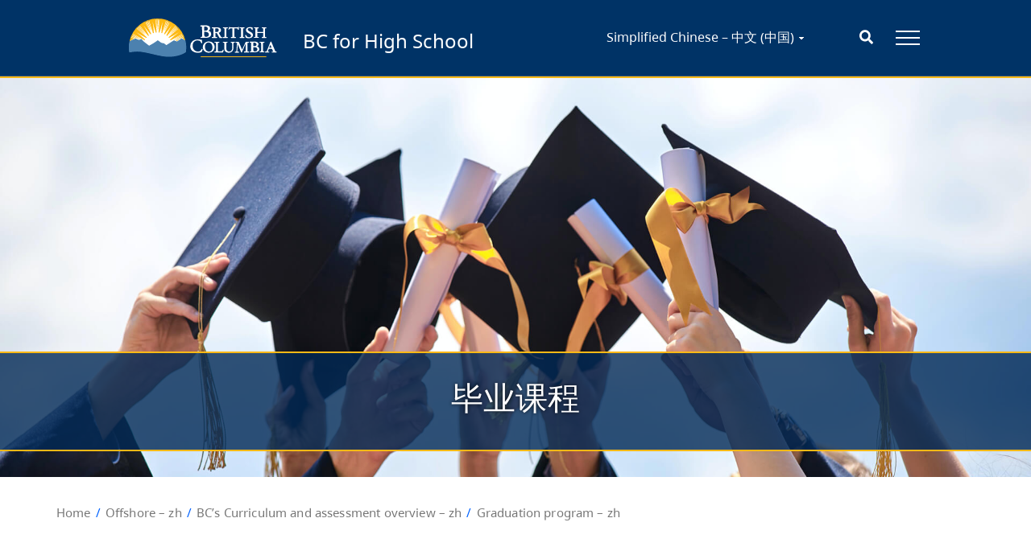

--- FILE ---
content_type: text/html; charset=UTF-8
request_url: https://bcforhighschool.gov.bc.ca/zh/offshore/bc-curriculum-assessment-overview/graduation-program/
body_size: 8621
content:
<!doctype html>

<html lang="zh-CN" class="">
  <head>
  <meta charset="utf-8">
  <meta http-equiv="x-ua-compatible" content="ie=edge">
  <meta name="viewport" content="width=device-width, initial-scale=1, shrink-to-fit=no">
  <link rel="icon" type="image/x-icon" href="" />
  <meta name="theme-color" content="#003366"/>
  <title>Graduation program &#8211; zh &#8211; BC for High School</title>
<meta name='robots' content='max-image-preview:large' />
	<style>img:is([sizes="auto" i], [sizes^="auto," i]) { contain-intrinsic-size: 3000px 1500px }</style>
	<link rel="alternate" href="https://bcforhighschool.gov.bc.ca/offshore/bc-curriculum-assessment-overview/graduation-program/" hreflang="en" />
<link rel="alternate" href="https://bcforhighschool.gov.bc.ca/fr/offshore/bc-curriculum-assessment-overview/graduation-program/" hreflang="fr" />
<link rel="alternate" href="https://bcforhighschool.gov.bc.ca/zh/offshore/bc-curriculum-assessment-overview/graduation-program/" hreflang="zh-CN" />
<link rel="alternate" href="https://bcforhighschool.gov.bc.ca/zh-tw/offshore/bc-curriculum-assessment-overview/graduation-program/" hreflang="zh-TW" />
<link rel="alternate" href="https://bcforhighschool.gov.bc.ca/ko/offshore/bc-curriculum-assessment-overview/graduation-program/" hreflang="ko" />
<link rel="alternate" href="https://bcforhighschool.gov.bc.ca/ja/offshore/bc-curriculum-assessment-overview/graduation-program/" hreflang="ja" />
<link rel="alternate" href="https://bcforhighschool.gov.bc.ca/vi/offshore/bc-curriculum-assessment-overview/graduation-program/" hreflang="vi" />
<link rel="alternate" href="https://bcforhighschool.gov.bc.ca/th/offshore/bc-curriculum-assessment-overview/graduation-program/" hreflang="th" />
<link rel="alternate" href="https://bcforhighschool.gov.bc.ca/es/offshore/bc-curriculum-assessment-overview/graduation-program/" hreflang="es" />
<link rel="alternate" href="https://bcforhighschool.gov.bc.ca/pt/offshore/bc-curriculum-assessment-overview/graduation-program/" hreflang="pt" />
<link rel="alternate" href="https://bcforhighschool.gov.bc.ca/de/offshore/bc-curriculum-assessment-overview/graduation-program/" hreflang="de" />
<link rel="alternate" href="https://bcforhighschool.gov.bc.ca/it/offshore/bc-curriculum-assessment-overview/graduation-program/" hreflang="it" />
<link rel="alternate" href="https://bcforhighschool.gov.bc.ca/hi/offshore/bc-curriculum-assessment-overview/graduation-program/" hreflang="hi" />
<link rel="alternate" href="https://bcforhighschool.gov.bc.ca/ar/offshore/bc-curriculum-assessment-overview/graduation-program/" hreflang="ar" />
<link rel="alternate" href="https://bcforhighschool.gov.bc.ca/tr/offshore/bc-curriculum-assessment-overview/graduation-program/" hreflang="tr" />
<link rel="alternate" href="https://bcforhighschool.gov.bc.ca/bn/offshore/bc-curriculum-assessment-overview/graduation-program/" hreflang="bn" />
<link rel="alternate" href="https://bcforhighschool.gov.bc.ca/kk/offshore/bc-curriculum-assessment-overview/graduation-program/" hreflang="kk" />
<link rel="alternate" href="https://bcforhighschool.gov.bc.ca/pa/offshore/bc-curriculum-assessment-overview/graduation-program/" hreflang="pa" />
<script type="text/javascript">
/* <![CDATA[ */
window._wpemojiSettings = {"baseUrl":"https:\/\/s.w.org\/images\/core\/emoji\/15.0.3\/72x72\/","ext":".png","svgUrl":"https:\/\/s.w.org\/images\/core\/emoji\/15.0.3\/svg\/","svgExt":".svg","source":{"concatemoji":"https:\/\/bcforhighschool.gov.bc.ca\/wp-includes\/js\/wp-emoji-release.min.js?ver=6.7.2"}};
/*! This file is auto-generated */
!function(i,n){var o,s,e;function c(e){try{var t={supportTests:e,timestamp:(new Date).valueOf()};sessionStorage.setItem(o,JSON.stringify(t))}catch(e){}}function p(e,t,n){e.clearRect(0,0,e.canvas.width,e.canvas.height),e.fillText(t,0,0);var t=new Uint32Array(e.getImageData(0,0,e.canvas.width,e.canvas.height).data),r=(e.clearRect(0,0,e.canvas.width,e.canvas.height),e.fillText(n,0,0),new Uint32Array(e.getImageData(0,0,e.canvas.width,e.canvas.height).data));return t.every(function(e,t){return e===r[t]})}function u(e,t,n){switch(t){case"flag":return n(e,"\ud83c\udff3\ufe0f\u200d\u26a7\ufe0f","\ud83c\udff3\ufe0f\u200b\u26a7\ufe0f")?!1:!n(e,"\ud83c\uddfa\ud83c\uddf3","\ud83c\uddfa\u200b\ud83c\uddf3")&&!n(e,"\ud83c\udff4\udb40\udc67\udb40\udc62\udb40\udc65\udb40\udc6e\udb40\udc67\udb40\udc7f","\ud83c\udff4\u200b\udb40\udc67\u200b\udb40\udc62\u200b\udb40\udc65\u200b\udb40\udc6e\u200b\udb40\udc67\u200b\udb40\udc7f");case"emoji":return!n(e,"\ud83d\udc26\u200d\u2b1b","\ud83d\udc26\u200b\u2b1b")}return!1}function f(e,t,n){var r="undefined"!=typeof WorkerGlobalScope&&self instanceof WorkerGlobalScope?new OffscreenCanvas(300,150):i.createElement("canvas"),a=r.getContext("2d",{willReadFrequently:!0}),o=(a.textBaseline="top",a.font="600 32px Arial",{});return e.forEach(function(e){o[e]=t(a,e,n)}),o}function t(e){var t=i.createElement("script");t.src=e,t.defer=!0,i.head.appendChild(t)}"undefined"!=typeof Promise&&(o="wpEmojiSettingsSupports",s=["flag","emoji"],n.supports={everything:!0,everythingExceptFlag:!0},e=new Promise(function(e){i.addEventListener("DOMContentLoaded",e,{once:!0})}),new Promise(function(t){var n=function(){try{var e=JSON.parse(sessionStorage.getItem(o));if("object"==typeof e&&"number"==typeof e.timestamp&&(new Date).valueOf()<e.timestamp+604800&&"object"==typeof e.supportTests)return e.supportTests}catch(e){}return null}();if(!n){if("undefined"!=typeof Worker&&"undefined"!=typeof OffscreenCanvas&&"undefined"!=typeof URL&&URL.createObjectURL&&"undefined"!=typeof Blob)try{var e="postMessage("+f.toString()+"("+[JSON.stringify(s),u.toString(),p.toString()].join(",")+"));",r=new Blob([e],{type:"text/javascript"}),a=new Worker(URL.createObjectURL(r),{name:"wpTestEmojiSupports"});return void(a.onmessage=function(e){c(n=e.data),a.terminate(),t(n)})}catch(e){}c(n=f(s,u,p))}t(n)}).then(function(e){for(var t in e)n.supports[t]=e[t],n.supports.everything=n.supports.everything&&n.supports[t],"flag"!==t&&(n.supports.everythingExceptFlag=n.supports.everythingExceptFlag&&n.supports[t]);n.supports.everythingExceptFlag=n.supports.everythingExceptFlag&&!n.supports.flag,n.DOMReady=!1,n.readyCallback=function(){n.DOMReady=!0}}).then(function(){return e}).then(function(){var e;n.supports.everything||(n.readyCallback(),(e=n.source||{}).concatemoji?t(e.concatemoji):e.wpemoji&&e.twemoji&&(t(e.twemoji),t(e.wpemoji)))}))}((window,document),window._wpemojiSettings);
/* ]]> */
</script>
		<style type="text/css">
			#wpadminbar #wp-admin-bar-my-networks > .ab-item:first-child:before {
				content: "\f325";
				top: 3px;
			}
		</style>
		<style id='wp-emoji-styles-inline-css' type='text/css'>

	img.wp-smiley, img.emoji {
		display: inline !important;
		border: none !important;
		box-shadow: none !important;
		height: 1em !important;
		width: 1em !important;
		margin: 0 0.07em !important;
		vertical-align: -0.1em !important;
		background: none !important;
		padding: 0 !important;
	}
</style>
<link rel='stylesheet' id='wp-block-library-css' href='https://bcforhighschool.gov.bc.ca/wp-includes/css/dist/block-library/style.min.css?ver=6.7.2' type='text/css' media='all' />
<link rel='stylesheet' id='bcgov-blocks-css' href='https://bcforhighschool.gov.bc.ca/app/plugins/bcgov-blocks/dist/styles/app.css?ver=1.4.0' type='text/css' media='all' />
<style id='classic-theme-styles-inline-css' type='text/css'>
/*! This file is auto-generated */
.wp-block-button__link{color:#fff;background-color:#32373c;border-radius:9999px;box-shadow:none;text-decoration:none;padding:calc(.667em + 2px) calc(1.333em + 2px);font-size:1.125em}.wp-block-file__button{background:#32373c;color:#fff;text-decoration:none}
</style>
<style id='global-styles-inline-css' type='text/css'>
:root{--wp--preset--aspect-ratio--square: 1;--wp--preset--aspect-ratio--4-3: 4/3;--wp--preset--aspect-ratio--3-4: 3/4;--wp--preset--aspect-ratio--3-2: 3/2;--wp--preset--aspect-ratio--2-3: 2/3;--wp--preset--aspect-ratio--16-9: 16/9;--wp--preset--aspect-ratio--9-16: 9/16;--wp--preset--color--black: #000000;--wp--preset--color--cyan-bluish-gray: #abb8c3;--wp--preset--color--white: #ffffff;--wp--preset--color--pale-pink: #f78da7;--wp--preset--color--vivid-red: #cf2e2e;--wp--preset--color--luminous-vivid-orange: #ff6900;--wp--preset--color--luminous-vivid-amber: #fcb900;--wp--preset--color--light-green-cyan: #7bdcb5;--wp--preset--color--vivid-green-cyan: #00d084;--wp--preset--color--pale-cyan-blue: #8ed1fc;--wp--preset--color--vivid-cyan-blue: #0693e3;--wp--preset--color--vivid-purple: #9b51e0;--wp--preset--gradient--vivid-cyan-blue-to-vivid-purple: linear-gradient(135deg,rgba(6,147,227,1) 0%,rgb(155,81,224) 100%);--wp--preset--gradient--light-green-cyan-to-vivid-green-cyan: linear-gradient(135deg,rgb(122,220,180) 0%,rgb(0,208,130) 100%);--wp--preset--gradient--luminous-vivid-amber-to-luminous-vivid-orange: linear-gradient(135deg,rgba(252,185,0,1) 0%,rgba(255,105,0,1) 100%);--wp--preset--gradient--luminous-vivid-orange-to-vivid-red: linear-gradient(135deg,rgba(255,105,0,1) 0%,rgb(207,46,46) 100%);--wp--preset--gradient--very-light-gray-to-cyan-bluish-gray: linear-gradient(135deg,rgb(238,238,238) 0%,rgb(169,184,195) 100%);--wp--preset--gradient--cool-to-warm-spectrum: linear-gradient(135deg,rgb(74,234,220) 0%,rgb(151,120,209) 20%,rgb(207,42,186) 40%,rgb(238,44,130) 60%,rgb(251,105,98) 80%,rgb(254,248,76) 100%);--wp--preset--gradient--blush-light-purple: linear-gradient(135deg,rgb(255,206,236) 0%,rgb(152,150,240) 100%);--wp--preset--gradient--blush-bordeaux: linear-gradient(135deg,rgb(254,205,165) 0%,rgb(254,45,45) 50%,rgb(107,0,62) 100%);--wp--preset--gradient--luminous-dusk: linear-gradient(135deg,rgb(255,203,112) 0%,rgb(199,81,192) 50%,rgb(65,88,208) 100%);--wp--preset--gradient--pale-ocean: linear-gradient(135deg,rgb(255,245,203) 0%,rgb(182,227,212) 50%,rgb(51,167,181) 100%);--wp--preset--gradient--electric-grass: linear-gradient(135deg,rgb(202,248,128) 0%,rgb(113,206,126) 100%);--wp--preset--gradient--midnight: linear-gradient(135deg,rgb(2,3,129) 0%,rgb(40,116,252) 100%);--wp--preset--font-size--small: 13px;--wp--preset--font-size--medium: 20px;--wp--preset--font-size--large: 36px;--wp--preset--font-size--x-large: 42px;--wp--preset--spacing--20: 0.44rem;--wp--preset--spacing--30: 0.67rem;--wp--preset--spacing--40: 1rem;--wp--preset--spacing--50: 1.5rem;--wp--preset--spacing--60: 2.25rem;--wp--preset--spacing--70: 3.38rem;--wp--preset--spacing--80: 5.06rem;--wp--preset--shadow--natural: 6px 6px 9px rgba(0, 0, 0, 0.2);--wp--preset--shadow--deep: 12px 12px 50px rgba(0, 0, 0, 0.4);--wp--preset--shadow--sharp: 6px 6px 0px rgba(0, 0, 0, 0.2);--wp--preset--shadow--outlined: 6px 6px 0px -3px rgba(255, 255, 255, 1), 6px 6px rgba(0, 0, 0, 1);--wp--preset--shadow--crisp: 6px 6px 0px rgba(0, 0, 0, 1);}:where(.is-layout-flex){gap: 0.5em;}:where(.is-layout-grid){gap: 0.5em;}body .is-layout-flex{display: flex;}.is-layout-flex{flex-wrap: wrap;align-items: center;}.is-layout-flex > :is(*, div){margin: 0;}body .is-layout-grid{display: grid;}.is-layout-grid > :is(*, div){margin: 0;}:where(.wp-block-columns.is-layout-flex){gap: 2em;}:where(.wp-block-columns.is-layout-grid){gap: 2em;}:where(.wp-block-post-template.is-layout-flex){gap: 1.25em;}:where(.wp-block-post-template.is-layout-grid){gap: 1.25em;}.has-black-color{color: var(--wp--preset--color--black) !important;}.has-cyan-bluish-gray-color{color: var(--wp--preset--color--cyan-bluish-gray) !important;}.has-white-color{color: var(--wp--preset--color--white) !important;}.has-pale-pink-color{color: var(--wp--preset--color--pale-pink) !important;}.has-vivid-red-color{color: var(--wp--preset--color--vivid-red) !important;}.has-luminous-vivid-orange-color{color: var(--wp--preset--color--luminous-vivid-orange) !important;}.has-luminous-vivid-amber-color{color: var(--wp--preset--color--luminous-vivid-amber) !important;}.has-light-green-cyan-color{color: var(--wp--preset--color--light-green-cyan) !important;}.has-vivid-green-cyan-color{color: var(--wp--preset--color--vivid-green-cyan) !important;}.has-pale-cyan-blue-color{color: var(--wp--preset--color--pale-cyan-blue) !important;}.has-vivid-cyan-blue-color{color: var(--wp--preset--color--vivid-cyan-blue) !important;}.has-vivid-purple-color{color: var(--wp--preset--color--vivid-purple) !important;}.has-black-background-color{background-color: var(--wp--preset--color--black) !important;}.has-cyan-bluish-gray-background-color{background-color: var(--wp--preset--color--cyan-bluish-gray) !important;}.has-white-background-color{background-color: var(--wp--preset--color--white) !important;}.has-pale-pink-background-color{background-color: var(--wp--preset--color--pale-pink) !important;}.has-vivid-red-background-color{background-color: var(--wp--preset--color--vivid-red) !important;}.has-luminous-vivid-orange-background-color{background-color: var(--wp--preset--color--luminous-vivid-orange) !important;}.has-luminous-vivid-amber-background-color{background-color: var(--wp--preset--color--luminous-vivid-amber) !important;}.has-light-green-cyan-background-color{background-color: var(--wp--preset--color--light-green-cyan) !important;}.has-vivid-green-cyan-background-color{background-color: var(--wp--preset--color--vivid-green-cyan) !important;}.has-pale-cyan-blue-background-color{background-color: var(--wp--preset--color--pale-cyan-blue) !important;}.has-vivid-cyan-blue-background-color{background-color: var(--wp--preset--color--vivid-cyan-blue) !important;}.has-vivid-purple-background-color{background-color: var(--wp--preset--color--vivid-purple) !important;}.has-black-border-color{border-color: var(--wp--preset--color--black) !important;}.has-cyan-bluish-gray-border-color{border-color: var(--wp--preset--color--cyan-bluish-gray) !important;}.has-white-border-color{border-color: var(--wp--preset--color--white) !important;}.has-pale-pink-border-color{border-color: var(--wp--preset--color--pale-pink) !important;}.has-vivid-red-border-color{border-color: var(--wp--preset--color--vivid-red) !important;}.has-luminous-vivid-orange-border-color{border-color: var(--wp--preset--color--luminous-vivid-orange) !important;}.has-luminous-vivid-amber-border-color{border-color: var(--wp--preset--color--luminous-vivid-amber) !important;}.has-light-green-cyan-border-color{border-color: var(--wp--preset--color--light-green-cyan) !important;}.has-vivid-green-cyan-border-color{border-color: var(--wp--preset--color--vivid-green-cyan) !important;}.has-pale-cyan-blue-border-color{border-color: var(--wp--preset--color--pale-cyan-blue) !important;}.has-vivid-cyan-blue-border-color{border-color: var(--wp--preset--color--vivid-cyan-blue) !important;}.has-vivid-purple-border-color{border-color: var(--wp--preset--color--vivid-purple) !important;}.has-vivid-cyan-blue-to-vivid-purple-gradient-background{background: var(--wp--preset--gradient--vivid-cyan-blue-to-vivid-purple) !important;}.has-light-green-cyan-to-vivid-green-cyan-gradient-background{background: var(--wp--preset--gradient--light-green-cyan-to-vivid-green-cyan) !important;}.has-luminous-vivid-amber-to-luminous-vivid-orange-gradient-background{background: var(--wp--preset--gradient--luminous-vivid-amber-to-luminous-vivid-orange) !important;}.has-luminous-vivid-orange-to-vivid-red-gradient-background{background: var(--wp--preset--gradient--luminous-vivid-orange-to-vivid-red) !important;}.has-very-light-gray-to-cyan-bluish-gray-gradient-background{background: var(--wp--preset--gradient--very-light-gray-to-cyan-bluish-gray) !important;}.has-cool-to-warm-spectrum-gradient-background{background: var(--wp--preset--gradient--cool-to-warm-spectrum) !important;}.has-blush-light-purple-gradient-background{background: var(--wp--preset--gradient--blush-light-purple) !important;}.has-blush-bordeaux-gradient-background{background: var(--wp--preset--gradient--blush-bordeaux) !important;}.has-luminous-dusk-gradient-background{background: var(--wp--preset--gradient--luminous-dusk) !important;}.has-pale-ocean-gradient-background{background: var(--wp--preset--gradient--pale-ocean) !important;}.has-electric-grass-gradient-background{background: var(--wp--preset--gradient--electric-grass) !important;}.has-midnight-gradient-background{background: var(--wp--preset--gradient--midnight) !important;}.has-small-font-size{font-size: var(--wp--preset--font-size--small) !important;}.has-medium-font-size{font-size: var(--wp--preset--font-size--medium) !important;}.has-large-font-size{font-size: var(--wp--preset--font-size--large) !important;}.has-x-large-font-size{font-size: var(--wp--preset--font-size--x-large) !important;}
:where(.wp-block-post-template.is-layout-flex){gap: 1.25em;}:where(.wp-block-post-template.is-layout-grid){gap: 1.25em;}
:where(.wp-block-columns.is-layout-flex){gap: 2em;}:where(.wp-block-columns.is-layout-grid){gap: 2em;}
:root :where(.wp-block-pullquote){font-size: 1.5em;line-height: 1.6;}
</style>
<link rel='stylesheet' id='sage/bootstrap.css-css' href='https://bcforhighschool.gov.bc.ca/app/themes/bcgov-bcforhighschool/dist/styles/bootstrap.css?ver=0.0.1-notfound' type='text/css' media='all' />
<link rel='stylesheet' id='sage/fonts.css-css' href='https://bcforhighschool.gov.bc.ca/app/themes/bcgov-bcforhighschool/dist/styles/fonts.css?ver=0.0.1-notfound' type='text/css' media='all' />
<link rel='stylesheet' id='sage/main.css-css' href='https://bcforhighschool.gov.bc.ca/app/themes/bcgov-bcforhighschool/dist/styles/main.css?ver=0.0.1-notfound' type='text/css' media='all' />
<style id='sage/main.css-inline-css' type='text/css'>
.testimonial-items .wp-block-quote.testimonial.students::before {content: "BC省境外学校学生";}
.testimonial-items .wp-block-quote.testimonial.graduates::before {content: "BC省境外学校的毕业生";}
.testimonial-items .wp-block-quote.testimonial.parents::before {content: "BC省境外学校的家长";}
.testimonial-items .wp-block-quote.testimonial.principals::before {content: "BC省境外学校的校长";}
.testimonial-items .wp-block-quote.testimonial.inspectors::before {content: "BC省境外学校考察员";}
.testimonial-items .wp-block-quote.testimonial.representatives::before {content: "境外学校代表";}

</style>
<script type="text/javascript" src="https://bcforhighschool.gov.bc.ca/wp-includes/js/jquery/jquery.min.js?ver=3.7.1" id="jquery-core-js"></script>
<script type="text/javascript" src="https://bcforhighschool.gov.bc.ca/wp-includes/js/jquery/jquery-migrate.min.js?ver=3.4.1" id="jquery-migrate-js"></script>
<script type="text/javascript" id="bcgov-looker-snowplow-js-extra">
/* <![CDATA[ */
var bcgov_snowplow_vars = {"appId":"Snowplow_standalone","collector_url":"spt.apps.gov.bc.ca","is_search":""};
/* ]]> */
</script>
<script type="text/javascript" src="https://bcforhighschool.gov.bc.ca/app/plugins/bcgov-looker-snowplow/public/js/bcgov-looker-snowplow-public.js?ver=1.2.4" id="bcgov-looker-snowplow-js"></script>
<script type="text/javascript" src="https://bcforhighschool.gov.bc.ca/app/plugins/bcgov-blocks/dist/scripts/app.js?ver=1.4.0" id="bcgov-blocks-app-js"></script>
<link rel="https://api.w.org/" href="https://bcforhighschool.gov.bc.ca/wp-json/" /><link rel="alternate" title="JSON" type="application/json" href="https://bcforhighschool.gov.bc.ca/wp-json/wp/v2/pages/10527" /><link rel="EditURI" type="application/rsd+xml" title="RSD" href="https://bcforhighschool.gov.bc.ca/xmlrpc.php?rsd" />
<meta name="generator" content="WordPress 6.7.2" />
<link rel="canonical" href="https://bcforhighschool.gov.bc.ca/zh/offshore/bc-curriculum-assessment-overview/graduation-program/" />
<link rel='shortlink' href='https://bcforhighschool.gov.bc.ca/?p=10527' />
<link rel="alternate" title="oEmbed (JSON)" type="application/json+oembed" href="https://bcforhighschool.gov.bc.ca/wp-json/oembed/1.0/embed?url=https%3A%2F%2Fbcforhighschool.gov.bc.ca%2Fzh%2Foffshore%2Fbc-curriculum-assessment-overview%2Fgraduation-program%2F" />
<link rel="alternate" title="oEmbed (XML)" type="text/xml+oembed" href="https://bcforhighschool.gov.bc.ca/wp-json/oembed/1.0/embed?url=https%3A%2F%2Fbcforhighschool.gov.bc.ca%2Fzh%2Foffshore%2Fbc-curriculum-assessment-overview%2Fgraduation-program%2F&#038;format=xml" />
		<style type="text/css" id="wp-custom-css">
			/* Temporary style patch – remove with next code push */

@media (max-width: 781px) {
	body.portrait #main-content .landing-page-section-1 .landing-area .wp-block-column p.description {
    width: 50%;
	}	
}		</style>
		  

</head>

  <body class="page-template page-template-template-fullwidth template-fullwidth page page-id-10527 page-child parent-pageid-10517 graduation-program sidebar-primary bc4hs">
        <div class="header-nav">
      <div class="header-floating  is-floating ">
  <div class="header-floating-holder" ></div>
  <bcgov-header logo href="https://bcforhighschool.gov.bc.ca">
    <span class="header-branding">
              <img
          alt="BC for High School branding logo"
          src="https://bcforhighschool.gov.bc.ca/app/themes/bcgov-bcforhighschool/dist/images/gov_bc_logo.svg"
          class="img-desktop"
        />
             
    </span>
        <div class="headline">BC for High School</div>
        <div aria>
      <a  href="#main-navigation">Skip to navigation</a>
      <a  href="#main-content">Skip to Contents</a>
      <a  href="accessibility">Skip to Accessibility Statement</a>
    </div>
    <div class="expander"></div>
    <div class="language-switcher-container">
        <div id="languageSwitcher">
    <div class="accessibleselect-wrapper">
                <select class="accessibleselect-native" aria-label="switch page language translation">
            <option value="" selected="">Simplified Chinese – 中文 (中国)</option>
                                            <option value="https://bcforhighschool.gov.bc.ca/offshore/bc-curriculum-assessment-overview/graduation-program/">English</option>
                                            <option value="https://bcforhighschool.gov.bc.ca/fr/offshore/bc-curriculum-assessment-overview/graduation-program/">French – Français</option>
                                                            <option value="https://bcforhighschool.gov.bc.ca/zh-tw/offshore/bc-curriculum-assessment-overview/graduation-program/">Traditional Chinese – 中文 (台灣)</option>
                                            <option value="https://bcforhighschool.gov.bc.ca/ko/offshore/bc-curriculum-assessment-overview/graduation-program/">Korean – 한국어</option>
                                            <option value="https://bcforhighschool.gov.bc.ca/ja/offshore/bc-curriculum-assessment-overview/graduation-program/">Japanese – 日本語</option>
                                            <option value="https://bcforhighschool.gov.bc.ca/vi/offshore/bc-curriculum-assessment-overview/graduation-program/">Vietnamese – Tiếng Việt</option>
                                            <option value="https://bcforhighschool.gov.bc.ca/th/offshore/bc-curriculum-assessment-overview/graduation-program/">Thai – ไทย</option>
                                            <option value="https://bcforhighschool.gov.bc.ca/es/offshore/bc-curriculum-assessment-overview/graduation-program/">Spanish – Español</option>
                                            <option value="https://bcforhighschool.gov.bc.ca/pt/offshore/bc-curriculum-assessment-overview/graduation-program/">Portuguese – Português</option>
                                            <option value="https://bcforhighschool.gov.bc.ca/de/offshore/bc-curriculum-assessment-overview/graduation-program/">German – Deutsch</option>
                                            <option value="https://bcforhighschool.gov.bc.ca/it/offshore/bc-curriculum-assessment-overview/graduation-program/">Italian – Italiano</option>
                                            <option value="https://bcforhighschool.gov.bc.ca/hi/offshore/bc-curriculum-assessment-overview/graduation-program/">Hindi – हिन्दी</option>
                                            <option value="https://bcforhighschool.gov.bc.ca/fa/home-7/">Persian – فارسی</option>
                                            <option value="https://bcforhighschool.gov.bc.ca/ar/offshore/bc-curriculum-assessment-overview/graduation-program/">Arabic – العربية</option>
                                            <option value="https://bcforhighschool.gov.bc.ca/tr/offshore/bc-curriculum-assessment-overview/graduation-program/">Turkish – Türkçe</option>
                                            <option value="https://bcforhighschool.gov.bc.ca/bn/offshore/bc-curriculum-assessment-overview/graduation-program/">Bengali – বাংলা</option>
                                            <option value="https://bcforhighschool.gov.bc.ca/kk/offshore/bc-curriculum-assessment-overview/graduation-program/">Kazakh - Қазақ тілі</option>
                                            <option value="https://bcforhighschool.gov.bc.ca/pa/offshore/bc-curriculum-assessment-overview/graduation-program/">Punjabi - ਪੰਜਾਬੀ</option>
                    </select>

                <div class="accessibleselect-custom js-selectCustom" aria-hidden="true">
            <div class="accessibleselect-custom-trigger"><div class="accessibleselect-language-flag" style="background-image:url();"></div><span class="accessibleselect-language-name">Simplified Chinese – 中文 (中国)</span></div>
            <div class="accessibleselect-custom-options">
                                            <div class="accessibleselect-custom-option" data-value="https://bcforhighschool.gov.bc.ca/offshore/bc-curriculum-assessment-overview/graduation-program/"><div class="accessibleselect-language-flag" style="background-image:url();"></div><span class="accessibleselect-language-name">English</span></div>
                                            <div class="accessibleselect-custom-option" data-value="https://bcforhighschool.gov.bc.ca/fr/offshore/bc-curriculum-assessment-overview/graduation-program/"><div class="accessibleselect-language-flag" style="background-image:url();"></div><span class="accessibleselect-language-name">French – Français</span></div>
                                                            <div class="accessibleselect-custom-option" data-value="https://bcforhighschool.gov.bc.ca/zh-tw/offshore/bc-curriculum-assessment-overview/graduation-program/"><div class="accessibleselect-language-flag" style="background-image:url();"></div><span class="accessibleselect-language-name">Traditional Chinese – 中文 (台灣)</span></div>
                                            <div class="accessibleselect-custom-option" data-value="https://bcforhighschool.gov.bc.ca/ko/offshore/bc-curriculum-assessment-overview/graduation-program/"><div class="accessibleselect-language-flag" style="background-image:url();"></div><span class="accessibleselect-language-name">Korean – 한국어</span></div>
                                            <div class="accessibleselect-custom-option" data-value="https://bcforhighschool.gov.bc.ca/ja/offshore/bc-curriculum-assessment-overview/graduation-program/"><div class="accessibleselect-language-flag" style="background-image:url();"></div><span class="accessibleselect-language-name">Japanese – 日本語</span></div>
                                            <div class="accessibleselect-custom-option" data-value="https://bcforhighschool.gov.bc.ca/vi/offshore/bc-curriculum-assessment-overview/graduation-program/"><div class="accessibleselect-language-flag" style="background-image:url();"></div><span class="accessibleselect-language-name">Vietnamese – Tiếng Việt</span></div>
                                            <div class="accessibleselect-custom-option" data-value="https://bcforhighschool.gov.bc.ca/th/offshore/bc-curriculum-assessment-overview/graduation-program/"><div class="accessibleselect-language-flag" style="background-image:url();"></div><span class="accessibleselect-language-name">Thai – ไทย</span></div>
                                            <div class="accessibleselect-custom-option" data-value="https://bcforhighschool.gov.bc.ca/es/offshore/bc-curriculum-assessment-overview/graduation-program/"><div class="accessibleselect-language-flag" style="background-image:url();"></div><span class="accessibleselect-language-name">Spanish – Español</span></div>
                                            <div class="accessibleselect-custom-option" data-value="https://bcforhighschool.gov.bc.ca/pt/offshore/bc-curriculum-assessment-overview/graduation-program/"><div class="accessibleselect-language-flag" style="background-image:url();"></div><span class="accessibleselect-language-name">Portuguese – Português</span></div>
                                            <div class="accessibleselect-custom-option" data-value="https://bcforhighschool.gov.bc.ca/de/offshore/bc-curriculum-assessment-overview/graduation-program/"><div class="accessibleselect-language-flag" style="background-image:url();"></div><span class="accessibleselect-language-name">German – Deutsch</span></div>
                                            <div class="accessibleselect-custom-option" data-value="https://bcforhighschool.gov.bc.ca/it/offshore/bc-curriculum-assessment-overview/graduation-program/"><div class="accessibleselect-language-flag" style="background-image:url();"></div><span class="accessibleselect-language-name">Italian – Italiano</span></div>
                                            <div class="accessibleselect-custom-option" data-value="https://bcforhighschool.gov.bc.ca/hi/offshore/bc-curriculum-assessment-overview/graduation-program/"><div class="accessibleselect-language-flag" style="background-image:url();"></div><span class="accessibleselect-language-name">Hindi – हिन्दी</span></div>
                                            <div class="accessibleselect-custom-option" data-value="https://bcforhighschool.gov.bc.ca/fa/home-7/"><div class="accessibleselect-language-flag" style="background-image:url();"></div><span class="accessibleselect-language-name">Persian – فارسی</span></div>
                                            <div class="accessibleselect-custom-option" data-value="https://bcforhighschool.gov.bc.ca/ar/offshore/bc-curriculum-assessment-overview/graduation-program/"><div class="accessibleselect-language-flag" style="background-image:url();"></div><span class="accessibleselect-language-name">Arabic – العربية</span></div>
                                            <div class="accessibleselect-custom-option" data-value="https://bcforhighschool.gov.bc.ca/tr/offshore/bc-curriculum-assessment-overview/graduation-program/"><div class="accessibleselect-language-flag" style="background-image:url();"></div><span class="accessibleselect-language-name">Turkish – Türkçe</span></div>
                                            <div class="accessibleselect-custom-option" data-value="https://bcforhighschool.gov.bc.ca/bn/offshore/bc-curriculum-assessment-overview/graduation-program/"><div class="accessibleselect-language-flag" style="background-image:url();"></div><span class="accessibleselect-language-name">Bengali – বাংলা</span></div>
                                            <div class="accessibleselect-custom-option" data-value="https://bcforhighschool.gov.bc.ca/kk/offshore/bc-curriculum-assessment-overview/graduation-program/"><div class="accessibleselect-language-flag" style="background-image:url();"></div><span class="accessibleselect-language-name">Kazakh - Қазақ тілі</span></div>
                                            <div class="accessibleselect-custom-option" data-value="https://bcforhighschool.gov.bc.ca/pa/offshore/bc-curriculum-assessment-overview/graduation-program/"><div class="accessibleselect-language-flag" style="background-image:url();"></div><span class="accessibleselect-language-name">Punjabi - ਪੰਜਾਬੀ</span></div>
                        </div>
        </div>
    </div>
</div>

    </div>
    <div class="button-container" >
      <ul class="nav-header"><li id="nav_menu-2" class="widget widget_nav_menu"></li>
<li id="nav_menu-4" class="widget widget_nav_menu"></li>
</ul>              <bcgov-button button-style="search" data-target="bcgov-search">Search</bcgov-button>                    <bcgov-button button-style="hamburger" data-target="main-navigation">Menu</bcgov-button>          </div>
		<div class="mega-menu">
    	<div>
  <div class="menu-offshore-menu-simplified-chinese-container"><bcgov-menu primary breakpoint="999999" alignment="right" allow-hover menu-time-out=1 id="main-navigation" class="navbar-nav">
	<a  href="https://bcforhighschool.gov.bc.ca/zh/offshore/" class=" menu-item menu-item-type-post_type menu-item-object-page current-page-ancestor offshore" id="menu-item-29317">BC省境外学校计划</a><bcgov-menu depth="0"  href="https://bcforhighschool.gov.bc.ca/zh/offshore/students-parents/" class=" menu-item menu-item-type-post_type menu-item-object-page menu-item-has-children offshore" id="menu-item-29322"  name="学生和家长" >
		 <a  href="https://bcforhighschool.gov.bc.ca/zh/offshore/students-parents/graduation-program/" class="menu-item menu-item-type-post_type menu-item-object-page offshore" id="menu-item-29332">毕业课程</a>
		 <a  href="https://bcforhighschool.gov.bc.ca/zh/offshore/students-parents/unique-advantages/" class="menu-item menu-item-type-post_type menu-item-object-page offshore" id="menu-item-29337">独特的优势</a>
		 <a  href="https://bcforhighschool.gov.bc.ca/zh/offshore/students-parents/testimonials/" class="menu-item menu-item-type-post_type menu-item-object-page offshore" id="menu-item-29347">感言</a>
		 <a  href="https://bcforhighschool.gov.bc.ca/zh/offshore/students-parents/find-a-bc-offshore-school/" class="menu-item menu-item-type-post_type menu-item-object-page offshore" id="menu-item-29362">查找BC省境外学校</a>
		 <a  href="https://bcforhighschool.gov.bc.ca/zh/offshore/students-parents/resources/" class="menu-item menu-item-type-post_type menu-item-object-page offshore" id="menu-item-29367">资源</a>
		 <a  href="https://bcforhighschool.gov.bc.ca/zh/offshore/students-parents/contact/" class="menu-item menu-item-type-post_type menu-item-object-page offshore" id="menu-item-29372">联络我们</a>
	</bcgov-menu>
<bcgov-menu depth="0"  href="https://bcforhighschool.gov.bc.ca/zh/offshore/bc-curriculum-assessment-overview/" class=" menu-item menu-item-type-post_type menu-item-object-page current-page-ancestor current-menu-ancestor current-menu-parent current-page-parent current_page_parent current_page_ancestor menu-item-has-children offshore" id="menu-item-29382"  name="BC省的教材和评估概览" >
		 <a  href="https://bcforhighschool.gov.bc.ca/zh/offshore/bc-curriculum-assessment-overview/the-educated-citizen/" class="menu-item menu-item-type-post_type menu-item-object-page offshore" id="menu-item-29387">教育有素的公民</a>
		 <a  href="https://bcforhighschool.gov.bc.ca/zh/offshore/bc-curriculum-assessment-overview/bc-curriculum/" class="menu-item menu-item-type-post_type menu-item-object-page offshore" id="menu-item-29392">BC省的教材</a>
		 <a  href="https://bcforhighschool.gov.bc.ca/zh/offshore/bc-curriculum-assessment-overview/assessment/" class="menu-item menu-item-type-post_type menu-item-object-page offshore" id="menu-item-29397">评估</a>
		 <a  href="https://bcforhighschool.gov.bc.ca/zh/offshore/bc-curriculum-assessment-overview/graduation-program/" active class="menu-item menu-item-type-post_type menu-item-object-page current-menu-item page_item page-item-10527 current_page_item offshore" id="menu-item-29327">毕业课程</a>
		 <a  href="https://bcforhighschool.gov.bc.ca/zh/offshore/bc-curriculum-assessment-overview/post-secondary-education/" class="menu-item menu-item-type-post_type menu-item-object-page offshore" id="menu-item-29402">高等教育</a>
	</bcgov-menu>
<bcgov-menu depth="0"  href="https://bcforhighschool.gov.bc.ca/zh/offshore/establish-a-bc-offshore-school/" class=" menu-item menu-item-type-post_type menu-item-object-page menu-item-has-children offshore" id="menu-item-29407"  name="创办BC省境外学校" >
		 <a  href="https://bcforhighschool.gov.bc.ca/zh/offshore/establish-a-bc-offshore-school/quality-assurance/" class="menu-item menu-item-type-post_type menu-item-object-page offshore" id="menu-item-29412">质量保证</a>
		 <a  href="https://bcforhighschool.gov.bc.ca/zh/offshore/establish-a-bc-offshore-school/application-process/" class="menu-item menu-item-type-post_type menu-item-object-page offshore" id="menu-item-29417">申请程序</a>
		 <a  href="https://bcforhighschool.gov.bc.ca/zh/offshore/establish-a-bc-offshore-school/testimonials/" class="menu-item menu-item-type-post_type menu-item-object-page offshore" id="menu-item-29342">感言</a>
		 <a  href="https://bcforhighschool.gov.bc.ca/zh/offshore/establish-a-bc-offshore-school/contact/" class="menu-item menu-item-type-post_type menu-item-object-page offshore" id="menu-item-29377">联络我们</a>
	</bcgov-menu>
</bcgov-menu></div>
    </div>	</div>
    
  </bcgov-header>
</div>
          </div>
          <bcgov-search id="bcgov-search">
	<form  role="search" method="get" class="search-form" tabindex="-1" action="https://bcforhighschool.gov.bc.ca/zh/">
		<label for="site-search-form" >Search</label>
		<input  type="search"
				id="site-search-form"
				class="search-field" 
				placeholder="Search BC for High School" 
				value="" 
				name="s">
		<bcgov-button button-style="search-inline-close">Close</bcgov-button>
		<bcgov-button button-style="search-inline">Search</bcgov-button>
	</form>
</bcgov-search>                                 <bcgov-breadcrumb>
        <a href="https://bcforhighschool.gov.bc.ca">Home</a>
                                <a href="https://bcforhighschool.gov.bc.ca/zh/offshore/">Offshore &#8211; zh</a>
       
                        <a href="https://bcforhighschool.gov.bc.ca/zh/offshore/bc-curriculum-assessment-overview/">BC’s Curriculum and assessment overview &#8211; zh</a>
       
      
          
    <span>
      Graduation program &#8211; zh
    </span>
  <div style="display: flex" slot="breadcrumb-extra">
      </div>
  </bcgov-breadcrumb>


                  <main id="main-content" class="bcgov-main" >
                    <div class="content-wrapper">
      <div class="row">
        <div class=" col-md-12  ">
            <div class="main-container" >
                                 <div class="page-header">
  <h1>Graduation program &#8211; zh</h1>
</div>
 

  <div class="wp-block-group hero-banner"><div class="wp-block-group__inner-container is-layout-flow wp-block-group-is-layout-flow">
<div class="wp-block-columns is-layout-flex wp-container-core-columns-is-layout-1 wp-block-columns-is-layout-flex">
<div class="wp-block-column is-layout-flow wp-block-column-is-layout-flow">
<h2 class="has-text-align-center wp-block-heading">毕业课程</h2>



<div class="wp-block-bcgov-hero align-none undefined"><img decoding="async" class="hero-image" src="https://bcforhighschool.gov.bc.ca/app/uploads/sites/758/2021/03/graduation-program-hero-banner-1-2.jpg" alt="Hero Image"/><div class="hero-content-overlay" style="background-color:rgba(0,51,102,0.7)"></div></div>
</div>
</div>
</div></div>



<div class="wp-block-group"><div class="wp-block-group__inner-container is-layout-flow wp-block-group-is-layout-flow">
<div class="wp-block-columns is-layout-flex wp-container-core-columns-is-layout-2 wp-block-columns-is-layout-flex">
<div class="wp-block-column mt-3 mb-6 is-layout-flow wp-block-column-is-layout-flow" style="flex-basis:80%">
<p>为了获得BC毕业证书（Dogwood Diploma），学生必须至少获得80个课程学分，并完成数理和读写能力的省级毕业评估（Provincial Graduation Assessments）才能毕业。在这80个学分中：</p>



<h2 class="small wp-block-heading">要求52个学分来自以下课程：</h2>



<ul class="wp-block-list"><li>Physical and Health Education 10（4个学分）。</li><li>Science 10（4个学分），以及Science 11或12（4个学分）。</li><li>Social Studies 10（4个学分），以及Social Studies 11或12 (4 credits).</li><li>Math 10（4学分），以及Math 11或12课程（4个学分）。</li><li>Language Arts 10, 11，以及一门所要求的12级课程（每个年级要求4个学分，共12个学分）。</li><li>Arts Education 10、11、或12以及/或Applied Design, Skills, and Technologies 10, 11, 或12 （共4个学分）。</li><li>Career-Life Education（4个学分），以及Career-Life Connections（4个学分）。</li></ul>



<p>至少28个学分必须是选修课学分。<br>至少16个学分必须是12年级的学分，包括必修的Language Arts 12 及Career-Life Connections。</p>



<h3 class="wp-block-heading">此外，学生还必须完成三项省级毕业评估：</h3>



<ul class="wp-block-list"><li>Grade 10 Literacy Assessment；</li><li>Grade 10 Numeracy Assessment；以及</li><li>Grade 12 Literacy Assessment。（于2021/22学年开始。）</li></ul>



<p></p>



<span class="wp-block-bcgov-fancy-button align-none blue mt-3" style="background-color:transparent;color:inherit"><a class="fancy-button__url" href="https://www2.gov.bc.ca/gov/content/education-training/k-12/support/graduation">
<p>查看有关BC省毕业证书要求的完整资讯。</p>
</a></span>
</div>
</div>
</div></div>



<p></p>

                            </div>
        </div>
              </div>
    
    </div>
    </main>
        <footer class="footer" >
    <div class="footer-1"> <aside id="custom_html-2" class="widget_text widget widget_custom_html"><div class="widget_text sidebarBox"><div class="textwidget custom-html-widget"><style>#main-content .contact-section .gfield_select option { color: #333 !important;  }</style></div></div></aside></div>
      <bcgov-footer logo class="footer-img-right" >
    <div class="menu-bcgov-footer-navigation-container"><bcgov-menu breakpoint="0" alignment="" id="menu-bcgov-footer-navigation" class="nav ">
	<a  href="https://www2.gov.bc.ca/gov/content/home" class=" menu-item menu-item-type-custom menu-item-object-custom" id="menu-item-28">Home</a>
	<a  href="https://www2.gov.bc.ca/gov/content/about-gov-bc-ca" class=" menu-item menu-item-type-custom menu-item-object-custom" id="menu-item-33">About gov.bc.ca</a>
	<a  href="https://www2.gov.bc.ca/gov/content/home/disclaimer" class=" menu-item menu-item-type-custom menu-item-object-custom" id="menu-item-38">Disclaimer</a>
	<a  href="https://www2.gov.bc.ca/gov/content/home/privacy" class=" menu-item menu-item-type-custom menu-item-object-custom" id="menu-item-43">Privacy</a>
	<a  href="https://www2.gov.bc.ca/gov/content/home/accessibility" class=" menu-item menu-item-type-custom menu-item-object-custom" id="menu-item-48">Accessibility</a>
	<a  href="https://www2.gov.bc.ca/gov/content/home/copyright" class=" menu-item menu-item-type-custom menu-item-object-custom" id="menu-item-53">Copyright</a>
	<a  href="https://www2.gov.bc.ca/StaticWebResources/static/gov3/html/contact-us.html" class=" menu-item menu-item-type-custom menu-item-object-custom" id="menu-item-58">Contact Us</a></bcgov-menu></div>
          <img
      src="https://bcforhighschool.gov.bc.ca/app/themes/bcgov-bcforhighschool/dist//images/bc_gov_logo_transparent.png"
      alt="BC for High School"
    />
      </bcgov-footer>
</footer>
    <style id='core-block-supports-inline-css' type='text/css'>
.wp-container-core-columns-is-layout-1{flex-wrap:nowrap;}.wp-container-core-columns-is-layout-2{flex-wrap:nowrap;}
</style>
<script type="text/javascript" src="https://bcforhighschool.gov.bc.ca/app/themes/bcgov-bcforhighschool/dist/scripts/bootstrap.js?ver=0.0.1-notfound" id="bootstrap-js"></script>
<script type="text/javascript" src="https://bcforhighschool.gov.bc.ca/wp-includes/js/dist/vendor/lodash.min.js?ver=4.17.21" id="lodash-js"></script>
<script type="text/javascript" id="lodash-js-after">
/* <![CDATA[ */
window.lodash = _.noConflict();
/* ]]> */
</script>
<script type="text/javascript" id="sage/main.js-js-extra">
/* <![CDATA[ */
var bcgov = {"site_url":"https:\/\/bcforhighschool.gov.bc.ca","ajax_url":"https:\/\/bcforhighschool.gov.bc.ca\/wp-admin\/admin-ajax.php"};
/* ]]> */
</script>
<script type="text/javascript" src="https://bcforhighschool.gov.bc.ca/app/themes/bcgov-bcforhighschool/dist/scripts/main.js?ver=0.0.1-notfound" id="sage/main.js-js"></script>
    
  </body>
</html>


--- FILE ---
content_type: text/css
request_url: https://bcforhighschool.gov.bc.ca/app/themes/bcgov-bcforhighschool/dist/styles/main.css?ver=0.0.1-notfound
body_size: 20084
content:
html{font-size:16px;line-height:1.6;-webkit-text-size-adjust:100%}h1,.h1,h2,.h2,h3,.h3,h4,.h4,h5,.h5,h6,.h6{margin:2rem 0 .5rem;font-weight:bold}h1,.h1{margin-top:0;font-size:2.074rem}h2,.h2{font-size:1.728rem}h3,.h3{font-size:1.44rem}h4,.h4{font-size:1.2rem}p{margin:0 0 1.5rem}*,*::before,*::after{box-sizing:border-box}article,aside,figcaption,figure,footer,header,hgroup,main,nav,section{display:block}ol,ul,dl{margin-top:0;margin-bottom:1rem}ol ol,ul ul,ol ul,ul ol{margin-bottom:0}dt{font-weight:200}dd{margin-bottom:.5rem;margin-left:0}blockquote{margin:0 0 1rem}body{margin:0;text-align:left;font-family:var(--bcgov-wc-font-family)}*:focus{outline-color:#3b99fc}:root{--bcgov-wc-color-white: #fff;--bcgov-wc-color-error: #d8292f;--bcgov-wc-color-success: #2e8540;--bcgov-wc-font-family: BCSans, Calibri, Arial, sans serif;--bcgov-wc-gutter: 10%;--button-hamburger-background: #036;--button-hamburger-background-hover: #036;--menu-background: #38598a;--menu-background-active: #5f79a2;--menu-color: #fff;--menu-color-hover: #fff;--menu-color-active: #fff;--menu-border-color: #5f79a2;--menu-submenu-background: #2b4777;--menu-submenu-background-active: #5f79a2;--menu-submenu-color: #fff;--menu-submenu-color-hover: #fff;--menu-submenu-color-active: #fff;--menu-submenu-border-color: #5f79a2;--menu-mobile-border-color: #5f79a2;--menu-mobile-background: #38598a;--menu-mobile-background-active: #5f79a2;--menu-mobile-color: #fff;--menu-mobile-color-hover: #fff;--menu-mobile-color-active: #fff;--menu-mobile-submenu-background: #2b4777;--menu-mobile-submenu-background-active: #5f79a2;--menu-mobile-submenu-color: #fff;--menu-mobile-submenu-color-hover: #fff;--menu-mobile-submenu-color-active: #fff}bcgov-button,.bcgov-button{opacity:0;visibility:hidden;display:inline-block;overflow:hidden}bcgov-button.hydrated,.bcgov-button.hydrated{opacity:1;visibility:visible;transition:opacity .01s ease-in}bcgov-button a,bcgov-button button,.bcgov-button a,.bcgov-button button{margin:4px 4px 4px 0;height:100%;padding:.75rem 1.5rem;font-size:1.1rem;text-align:center;text-decoration:none;line-height:1.2;cursor:pointer;display:inline-block}bcgov-button a.hamburger,bcgov-button a.search,bcgov-button button.hamburger,bcgov-button button.search,.bcgov-button a.hamburger,.bcgov-button a.search,.bcgov-button button.hamburger,.bcgov-button button.search{margin:0;padding:.5rem;border-width:1px;border-style:solid;border-radius:0}bcgov-button a.hamburger:hover,bcgov-button button.hamburger:hover,.bcgov-button a.hamburger:hover,.bcgov-button button.hamburger:hover{cursor:pointer}bcgov-button a.hamburger div,bcgov-button button.hamburger div,.bcgov-button a.hamburger div,.bcgov-button button.hamburger div{margin:0 2px;border-top-width:2px;border-top-style:solid;border-bottom-style:solid;border-bottom-width:2px;min-width:30px}bcgov-button a.hamburger div:before,bcgov-button button.hamburger div:before,.bcgov-button a.hamburger div:before,.bcgov-button button.hamburger div:before{content:" ";border-top-style:solid;border-top-width:2px;margin:6px 0;display:block}bcgov-button a.search,bcgov-button button.search,.bcgov-button a.search,.bcgov-button button.search{font-size:1.5rem}bcgov-button a.search-inline,bcgov-button button.search-inline,.bcgov-button a.search-inline,.bcgov-button button.search-inline{background-color:transparent;color:var(--bcgov-wc-color-text);border-width:1px;padding:3px 18px}bcgov-button a.search-inline .bcgov-button-text,bcgov-button button.search-inline .bcgov-button-text,.bcgov-button a.search-inline .bcgov-button-text,.bcgov-button button.search-inline .bcgov-button-text{margin-left:.5rem}bcgov-button a:hover,bcgov-button button:hover,.bcgov-button a:hover,.bcgov-button button:hover{text-decoration:underline}bcgov-button a:disabled,bcgov-button button:disabled,.bcgov-button a:disabled,.bcgov-button button:disabled{cursor:not-allowed}bcgov-button.is-desktop button.hamburger,.bcgov-button.is-desktop button.hamburger{display:none}@media screen and (-ms-high-contrast: active),(-ms-high-contrast: none){bcgov-button,.bcgov-button{opacity:1;visibility:visible}}.bcgov-header{opacity:0;visibility:hidden;position:relative;display:block;z-index:99999}.bcgov-header.hydrated{opacity:1;visibility:visible;transition:opacity .01s ease-in}.bcgov-header header{display:flex;flex-wrap:wrap;-moz-justify-content:normal;-ms-justify-content:normal;justify-content:normal;-ms-flex-pack:normal;-moz-flex-grow:1;-ms-flex-grow:1;flex-grow:1;-moz-align-items:center;-ms-align-items:center;align-items:center}.bcgov-header header .banner{padding:6px 0}.bcgov-header header .banner a{padding:0;display:flex}.bcgov-header header .banner img{width:100%}.bcgov-header header .heading,.bcgov-header header .headline,.bcgov-header header .hl{padding:0 1rem}.bcgov-header .access{position:relative;height:100%;width:0;font-size:.8rem}.bcgov-header .access a{width:0;position:absolute;display:block;padding:5px;opacity:0;top:2px;z-index:-1}.bcgov-header .access a:focus{opacity:1;background-color:#fff;text-align:center;width:150px;height:50px;color:inherit;z-index:1}@media screen and (min-width: 762px){.bcgov-header{display:flex}}@media screen and (-ms-high-contrast: active),(-ms-high-contrast: none){.bcgov-header{opacity:1;visibility:visible}}.bcgov-footer{opacity:0;visibility:hidden;display:flex;flex-wrap:wrap;-moz-justify-content:space-between;-ms-justify-content:space-between;justify-content:space-between;-ms-flex-pack:space-between;-moz-flex-grow:1;-ms-flex-grow:1;flex-grow:1;-moz-align-items:center;-ms-align-items:center;align-items:center;min-height:50px}.bcgov-footer.hydrated{opacity:1;visibility:visible;transition:opacity .01s ease-in}.bcgov-footer .footer-logo{max-width:175px;width:100%;padding:8px 0}.bcgov-footer img{height:auto;min-width:175px;max-width:300px;width:100%;padding:0 1rem}.bcgov-footer.align-left bcgov-menu.is-desktop ul{justify-content:flex-start !important}.bcgov-footer.align-left>*:not(bcgov-menu){-ms-grid-column-align:end;justify-self:end}.bcgov-footer.align-right bcgov-menu.is-desktop ul{justify-content:flex-end !important}@media screen and (-ms-high-contrast: active),(-ms-high-contrast: none){.bcgov-footer{opacity:1;visibility:visible}}bcgov-beta,.bcgov-beta{opacity:0;visibility:hidden;color:var(--bcgov-wc-color-brand-secondary);position:relative;top:-5px;text-transform:uppercase;font-weight:200;margin-left:8px;font-size:.95rem}bcgov-beta.hydrated,.bcgov-beta.hydrated{opacity:1;visibility:visible;transition:opacity .01s ease-in}@media screen and (-ms-high-contrast: active),(-ms-high-contrast: none){bcgov-beta,.bcgov-beta{opacity:1;visibility:visible}}bcgov-menu{opacity:0;visibility:hidden;padding:0;position:relative;display:block}bcgov-menu.hydrated{opacity:1;visibility:visible;transition:opacity .01s ease-in}bcgov-menu ul{list-style:none;position:relative;height:100%;margin:0;padding:0}bcgov-menu a{position:relative;padding:7.5px 15px 7.5px 15px;display:block}bcgov-menu a:before{content:" ";position:absolute;height:100%;border-left:1px solid var(--menu-mobile-border-color);right:45px;top:0}bcgov-menu bcgov-menu>div span{cursor:pointer}bcgov-menu bcgov-menu>div span:after{content:" ";position:absolute;cursor:pointer;display:block;width:8px;height:8px;top:12px;right:18.75px;border-bottom-style:solid;border-bottom-width:2px;border-right-style:solid;border-right-width:2px;transform:rotateZ(45deg);box-sizing:unset}bcgov-menu bcgov-menu.expandable.expanded>div span:after{top:18px;transform:rotateZ(225deg)}bcgov-menu[primary],bcgov-menu.primary{z-index:99999;color:var(--menu-mobile-color);max-width:500px;width:100%;right:0;position:absolute}bcgov-menu[primary] a,bcgov-menu[primary] a:hover,bcgov-menu[primary] a:visited,bcgov-menu[primary] a:active,bcgov-menu[primary] a:focus,bcgov-menu.primary a,bcgov-menu.primary a:hover,bcgov-menu.primary a:visited,bcgov-menu.primary a:active,bcgov-menu.primary a:focus{color:var(--menu-mobile-color);border-bottom:1px solid var(--menu-mobile-border-color);text-decoration:none}bcgov-menu[primary] a:hover,bcgov-menu.primary a:hover{text-decoration:underline;color:var(--menu-mobile-color-hover);background-color:var(--menu-mobile-background-active)}bcgov-menu[primary] ul li.bcgov-primary-menu-close a,bcgov-menu.primary ul li.bcgov-primary-menu-close a{opacity:.6}bcgov-menu[primary] ul li.bcgov-primary-menu-close a span,bcgov-menu.primary ul li.bcgov-primary-menu-close a span{border:2px solid var(--menu-mobile-color);border-radius:16px;padding:.3px 9px 1px;line-height:1}bcgov-menu[primary] ul li.bcgov-primary-menu-close a:before,bcgov-menu.primary ul li.bcgov-primary-menu-close a:before{content:"";position:relative;border:none}bcgov-menu[primary] ul li.bcgov-primary-menu-close a:hover,bcgov-menu.primary ul li.bcgov-primary-menu-close a:hover{opacity:1;background-color:inherit}bcgov-menu[primary] ul bcgov-menu ul,bcgov-menu.primary ul bcgov-menu ul{z-index:999999;background-color:var(--menu-mobile-submenu-background)}bcgov-menu[primary] ul bcgov-menu>div span,bcgov-menu.primary ul bcgov-menu>div span{position:absolute;top:0;right:0;height:100%;width:45px}bcgov-menu[primary] ul bcgov-menu>div span:after,bcgov-menu.primary ul bcgov-menu>div span:after{border-bottom-color:var(--menu-mobile-color);border-right-color:var(--menu-mobile-color)}bcgov-menu[primary] ul bcgov-menu ul,bcgov-menu[primary] ul bcgov-menu li ul,bcgov-menu.primary ul bcgov-menu ul,bcgov-menu.primary ul bcgov-menu li ul{display:none;background-color:var(--menu-mobile-submenu-background)}bcgov-menu[primary] ul bcgov-menu a,bcgov-menu[primary] ul bcgov-menu a:hover,bcgov-menu[primary] ul bcgov-menu a:visited,bcgov-menu[primary] ul bcgov-menu a:focus,bcgov-menu[primary] ul bcgov-menu a:active,bcgov-menu[primary] ul bcgov-menu li a,bcgov-menu[primary] ul bcgov-menu li a:hover,bcgov-menu[primary] ul bcgov-menu li a:visited,bcgov-menu[primary] ul bcgov-menu li a:focus,bcgov-menu[primary] ul bcgov-menu li a:active,bcgov-menu.primary ul bcgov-menu a,bcgov-menu.primary ul bcgov-menu a:hover,bcgov-menu.primary ul bcgov-menu a:visited,bcgov-menu.primary ul bcgov-menu a:focus,bcgov-menu.primary ul bcgov-menu a:active,bcgov-menu.primary ul bcgov-menu li a,bcgov-menu.primary ul bcgov-menu li a:hover,bcgov-menu.primary ul bcgov-menu li a:visited,bcgov-menu.primary ul bcgov-menu li a:focus,bcgov-menu.primary ul bcgov-menu li a:active{color:var(--menu-mobile-submenu-color)}bcgov-menu[primary] ul bcgov-menu a:hover,bcgov-menu[primary] ul bcgov-menu li a:hover,bcgov-menu.primary ul bcgov-menu a:hover,bcgov-menu.primary ul bcgov-menu li a:hover{color:var(--menu-mobile-submenu-color-hover);background-color:var(--menu-mobile-submenu-background-active)}bcgov-menu[primary] ul bcgov-menu.expandable,bcgov-menu.primary ul bcgov-menu.expandable{display:list-item}bcgov-menu[primary] ul bcgov-menu.expandable.expanded ul,bcgov-menu.primary ul bcgov-menu.expandable.expanded ul{display:block}bcgov-menu[primary] ul bcgov-menu.expandable.expanded ul li:hover,bcgov-menu.primary ul bcgov-menu.expandable.expanded ul li:hover{background-color:var(--menu-mobile-background-active)}bcgov-menu[primary] ul bcgov-menu.expandable.expanded>div span:after,bcgov-menu.primary ul bcgov-menu.expandable.expanded>div span:after{top:18px;transform:rotateZ(225deg)}bcgov-menu[primary] ul>li.active>a,bcgov-menu[primary] ul bcgov-menu.active div>a,bcgov-menu.primary ul>li.active>a,bcgov-menu.primary ul bcgov-menu.active div>a{background-color:var(--menu-mobile-background-active);color:var(--menu-mobile-color-active)}bcgov-menu[primary] ul bcgov-menu ul>li.active>a,bcgov-menu.primary ul bcgov-menu ul>li.active>a{background-color:var(--menu-mobile-submenu-background-active);color:var(--menu-mobile-submenu-color-active)}bcgov-menu.target-hidden{display:none}bcgov-menu.is-desktop{display:block;position:relative;max-width:100%}bcgov-menu.is-desktop ul{display:flex;flex-wrap:wrap;-moz-align-items:center;-ms-align-items:center;align-items:center;position:relative}bcgov-menu.is-desktop ul.align-right{margin-right:-15px;-moz-justify-content:flex-end;-ms-justify-content:flex-end;justify-content:flex-end;-ms-flex-pack:flex-end}bcgov-menu.is-desktop ul.align-left{-moz-justify-content:flex-start;-ms-justify-content:flex-start;justify-content:flex-start;-ms-flex-pack:flex-start;margin-left:-15px}bcgov-menu.is-desktop ul.align-center{-moz-justify-content:center;-ms-justify-content:center;justify-content:center;-ms-flex-pack:center}bcgov-menu.is-desktop a{border:1px solid transparent;padding:7.5px 18.75px;margin:0}bcgov-menu.is-desktop a:before{content:"";position:relative;border:none}bcgov-menu.is-desktop[primary] a,bcgov-menu.is-desktop[primary] a:hover,bcgov-menu.is-desktop[primary] a:active,bcgov-menu.is-desktop[primary] a:focus,bcgov-menu.is-desktop[primary] a:visited,bcgov-menu.is-desktop.primary a,bcgov-menu.is-desktop.primary a:hover,bcgov-menu.is-desktop.primary a:active,bcgov-menu.is-desktop.primary a:focus,bcgov-menu.is-desktop.primary a:visited{color:var(--menu-color)}bcgov-menu.is-desktop[primary] a:hover,bcgov-menu.is-desktop.primary a:hover{color:var(--menu-color-hover);background-color:var(--menu-background-active);border-color:var(--menu-border-color)}bcgov-menu.is-desktop[primary] ul li.bcgov-primary-menu-close,bcgov-menu.is-desktop.primary ul li.bcgov-primary-menu-close{display:none}bcgov-menu.is-desktop[primary] ul bcgov-menu>div span:after,bcgov-menu.is-desktop.primary ul bcgov-menu>div span:after{border-bottom:2px solid var(--menu-color);border-right:2px solid var(--menu-color)}bcgov-menu.is-desktop[primary] ul bcgov-menu>div a,bcgov-menu.is-desktop.primary ul bcgov-menu>div a{padding-right:37.5px}bcgov-menu.is-desktop[primary] ul bcgov-menu li>div,bcgov-menu.is-desktop.primary ul bcgov-menu li>div{border:none}bcgov-menu.is-desktop[primary] ul bcgov-menu li a,bcgov-menu.is-desktop[primary] ul bcgov-menu li a:hover,bcgov-menu.is-desktop[primary] ul bcgov-menu li a:active,bcgov-menu.is-desktop[primary] ul bcgov-menu li a:focus,bcgov-menu.is-desktop[primary] ul bcgov-menu li a:visited,bcgov-menu.is-desktop.primary ul bcgov-menu li a,bcgov-menu.is-desktop.primary ul bcgov-menu li a:hover,bcgov-menu.is-desktop.primary ul bcgov-menu li a:active,bcgov-menu.is-desktop.primary ul bcgov-menu li a:focus,bcgov-menu.is-desktop.primary ul bcgov-menu li a:visited{color:var(--menu-submenu-color)}bcgov-menu.is-desktop[primary] ul bcgov-menu li a:hover,bcgov-menu.is-desktop.primary ul bcgov-menu li a:hover{color:var(--menu-submenu-color-hover);background-color:var(--menu-submenu-background-active)}bcgov-menu.is-desktop[primary] ul bcgov-menu ul,bcgov-menu.is-desktop.primary ul bcgov-menu ul{display:none;flex-direction:column;position:absolute;width:230px;height:auto;background-color:var(--menu-submenu-background)}bcgov-menu.is-desktop[primary] ul bcgov-menu ul li,bcgov-menu.is-desktop.primary ul bcgov-menu ul li{border-top:1px solid var(--menu-submenu-border-color);border-left:1px solid var(--menu-submenu-border-color);border-right:1px solid var(--menu-submenu-border-color)}bcgov-menu.is-desktop[primary] ul bcgov-menu ul li:last-child,bcgov-menu.is-desktop.primary ul bcgov-menu ul li:last-child{border-bottom:1px solid var(--menu-submenu-border-color)}bcgov-menu.is-desktop[primary] ul bcgov-menu.expandable.expanded ul li:hover,bcgov-menu.is-desktop.primary ul bcgov-menu.expandable.expanded ul li:hover{background-color:var(--menu-background-active)}bcgov-menu.is-desktop[primary] ul bcgov-menu.expandable.expanded>div span:after,bcgov-menu.is-desktop.primary ul bcgov-menu.expandable.expanded>div span:after{top:18px;transform:rotateZ(225deg)}bcgov-menu.is-desktop[primary] ul>li.active>a,bcgov-menu.is-desktop[primary] ul bcgov-menu.active div>a,bcgov-menu.is-desktop.primary ul>li.active>a,bcgov-menu.is-desktop.primary ul bcgov-menu.active div>a{background-color:var(--menu-background-active);color:var(--menu-color-active);border:1px solid var(--menu-border-color)}bcgov-menu.is-desktop[primary] ul bcgov-menu ul>li.active>a,bcgov-menu.is-desktop.primary ul bcgov-menu ul>li.active>a{background-color:var(--menu-submenu-background-active);color:var(--menu-submenu-color-active)}bcgov-menu[sidebar].is-desktop ul{display:block}bcgov-menu[sidebar].is-desktop ul li a{padding:.1rem !important}@media screen and (-ms-high-contrast: active),(-ms-high-contrast: none){bcgov-menu{opacity:1;visibility:visible}}bcgov-callout,.bcgov-callout{opacity:0;visibility:hidden;display:block;padding:25px;border-left:10px solid var(--bcgov-wc-color-background-primary);margin:16px 0;background-color:var(--bcgov-wc-color-background-seconary)}bcgov-callout.hydrated,.bcgov-callout.hydrated{opacity:1;visibility:visible;transition:opacity .01s ease-in}@media screen and (-ms-high-contrast: active),(-ms-high-contrast: none){bcgov-callout,.bcgov-callout{opacity:1;visibility:visible}}bcgov-search,.bcgov-search{opacity:0;visibility:hidden;display:block;border-width:1px;border-style:solid;position:absolute;width:100%;z-index:9999}bcgov-search.hydrated,.bcgov-search.hydrated{opacity:1;visibility:visible;transition:opacity .01s ease-in}bcgov-search .search-container,.bcgov-search .search-container{transition:height 200ms ease-in;background-color:#fff;border-style:solid;border-width:1px;padding:2px}bcgov-search .search-container form,.bcgov-search .search-container form{display:flex;-moz-flex-direction:column;flex-direction:column;-ms-align-content:center;align-content:center;-moz-justify-content:flex-end;-ms-justify-content:flex-end;justify-content:flex-end;-ms-flex-pack:flex-end;flex-wrap:wrap;margin:0 !important}bcgov-search .search-container form bcgov-button button,.bcgov-search .search-container form bcgov-button button{padding:.5rem !important;margin:0}bcgov-search.is-search-desktop .search-container form,.bcgov-search.is-search-desktop .search-container form{-moz-flex-direction:row;flex-direction:row}bcgov-search.is-search-desktop .search-container form>input,bcgov-search.is-search-desktop .search-container form select,bcgov-search.is-search-desktop .search-container form input:not([type=submit]),.bcgov-search.is-search-desktop .search-container form>input,.bcgov-search.is-search-desktop .search-container form select,.bcgov-search.is-search-desktop .search-container form input:not([type=submit]){flex:2 1;width:100%}bcgov-search.is-search-desktop .search-container form>input[type=search],bcgov-search.is-search-desktop .search-container form select[type=search],bcgov-search.is-search-desktop .search-container form input:not([type=submit])[type=search],.bcgov-search.is-search-desktop .search-container form>input[type=search],.bcgov-search.is-search-desktop .search-container form select[type=search],.bcgov-search.is-search-desktop .search-container form input:not([type=submit])[type=search]{border:none !important}bcgov-search.is-search-desktop .search-container form bcgov-button,bcgov-search.is-search-desktop .search-container form .bcgov-button,.bcgov-search.is-search-desktop .search-container form bcgov-button,.bcgov-search.is-search-desktop .search-container form .bcgov-button{display:block}bcgov-search.is-search-desktop .search-container form bcgov-button[button-style=search-inline] .bcgov-button-text,bcgov-search.is-search-desktop .search-container form .bcgov-button[button-style=search-inline] .bcgov-button-text,.bcgov-search.is-search-desktop .search-container form bcgov-button[button-style=search-inline] .bcgov-button-text,.bcgov-search.is-search-desktop .search-container form .bcgov-button[button-style=search-inline] .bcgov-button-text{display:none}bcgov-search.is-search-desktop .search-container form bcgov-button[button-style=search-inline-close] button,bcgov-search.is-search-desktop .search-container form .bcgov-button[button-style=search-inline-close] button,.bcgov-search.is-search-desktop .search-container form bcgov-button[button-style=search-inline-close] button,.bcgov-search.is-search-desktop .search-container form .bcgov-button[button-style=search-inline-close] button{background-color:transparent;border:0}bcgov-search.is-search-desktop .search-container form bcgov-button[button-style=search-inline-close] .bcgov-button-text,bcgov-search.is-search-desktop .search-container form .bcgov-button[button-style=search-inline-close] .bcgov-button-text,.bcgov-search.is-search-desktop .search-container form bcgov-button[button-style=search-inline-close] .bcgov-button-text,.bcgov-search.is-search-desktop .search-container form .bcgov-button[button-style=search-inline-close] .bcgov-button-text{font-size:0}bcgov-search.is-search-desktop .search-container form bcgov-button[button-style=search-inline-close] .bcgov-button-text:after,bcgov-search.is-search-desktop .search-container form .bcgov-button[button-style=search-inline-close] .bcgov-button-text:after,.bcgov-search.is-search-desktop .search-container form bcgov-button[button-style=search-inline-close] .bcgov-button-text:after,.bcgov-search.is-search-desktop .search-container form .bcgov-button[button-style=search-inline-close] .bcgov-button-text:after{content:">";font-size:1rem}bcgov-search.target-hidden,.bcgov-search.target-hidden{display:none}bcgov-search.target-hidden .search-container,.bcgov-search.target-hidden .search-container{height:0;visibility:hidden}@media screen and (-ms-high-contrast: active),(-ms-high-contrast: none){bcgov-search,.bcgov-search{opacity:1;visibility:visible}}form:not(.no-styles){margin:.5rem 0;position:relative}form:not(.no-styles) input:not([type=submit]),form:not(.no-styles) textarea,form:not(.no-styles) select,form:not(.no-styles) .uneditable-input{border-style:solid;border-width:1px;border-radius:4px;padding:10px 8px;font-family:inherit;width:100%}form:not(.no-styles) input:not([type=submit]):focus,form:not(.no-styles) textarea:focus,form:not(.no-styles) select:focus,form:not(.no-styles) .uneditable-input:focus{outline-width:2px;box-shadow:none;outline-offset:2px}form:not(.no-styles) input[disabled],form:not(.no-styles) select[disabled],form:not(.no-styles) textarea[disabled],form:not(.no-styles) input[readonly],form:not(.no-styles) select[readonly],form:not(.no-styles) textarea[readonly]{cursor:not-allowed;background-color:#e6e6e6}form:not(.no-styles) input[type=radio]{position:relative;-webkit-appearance:none;appearance:none;top:4px;width:20px;height:20px;border-width:2px;border-style:solid;padding:2px;border-radius:50%;background-clip:content-box;margin-right:8px;z-index:1}form:not(.no-styles) input[type=radio]:checked{background-color:#444}form:not(.no-styles) select{-webkit-appearance:none;appearance:none;padding-right:1.3em;appearance:none;position:relative;background-color:transparent !important;background-image:url("data:image/svg+xml,%3Csvg aria-hidden='true' focusable='false' data-prefix='fas' data-icon='chevron-down' class='svg-inline--fa fa-chevron-down fa-w-14' role='img' xmlns='http://www.w3.org/2000/svg' viewBox='0 0 448 512'%3E%3Cpath fill='currentColor' d='M207.029 381.476L12.686 187.132c-9.373-9.373-9.373-24.569 0-33.941l22.667-22.667c9.357-9.357 24.522-9.375 33.901-.04L224 284.505l154.745-154.021c9.379-9.335 24.544-9.317 33.901.04l22.667 22.667c9.373 9.373 9.373 24.569 0 33.941L240.971 381.476c-9.373 9.372-24.569 9.372-33.942 0z'%3E%3C/path%3E%3C/svg%3E") !important;background-repeat:no-repeat;background-size:1.8em 1em;background-position:right center;background-clip:border-box;-moz-background-clip:border-box;-webkit-background-clip:border-box;box-shadow:none}form:not(.no-styles) input[type=submit]{margin:4px 4px 4px 0;padding:.75rem 1.5rem;-webkit-appearance:none;text-align:center;text-decoration:none;line-height:1.2;width:inherit}form:not(.no-styles) input[type=search]{-webkit-appearance:textfield}form:not(.no-styles) input[type=checkbox]{position:relative;-webkit-appearance:none;appearance:none;top:4px;width:20px;height:20px;border-width:2px;border-style:solid;padding:2px;background-clip:content-box;margin-right:8px}form:not(.no-styles) input[type=checkbox]:checked{background-color:#444}form:not(.no-styles) textarea{min-height:100px}bcgov-breadcrumb,.bcgov-breadcrumb{opacity:0;visibility:hidden;display:flex;-moz-justify-content:space-between;-ms-justify-content:space-between;justify-content:space-between;-ms-flex-pack:space-between;-moz-align-items:center;-ms-align-items:center;align-items:center}bcgov-breadcrumb.hydrated,.bcgov-breadcrumb.hydrated{opacity:1;visibility:visible;transition:opacity .01s ease-in}bcgov-breadcrumb ol,.bcgov-breadcrumb ol{list-style:none;display:flex;-moz-align-items:center;-ms-align-items:center;align-items:center;margin:0;padding:0;font-size:.95rem}bcgov-breadcrumb ol li,.bcgov-breadcrumb ol li{display:inline;padding:0;margin:0}bcgov-breadcrumb ol li:after,.bcgov-breadcrumb ol li:after{content:">";padding:0 6px}bcgov-breadcrumb ol li:last-child:after,.bcgov-breadcrumb ol li:last-child:after{content:""}@media screen and (-ms-high-contrast: active),(-ms-high-contrast: none){bcgov-breadcrumb,.bcgov-breadcrumb{opacity:1;visibility:visible}}*:focus{outline-width:2px;outline-style:solid;outline-offset:1px;z-index:9999}.sr-only{width:1px;height:1px;overflow:hidden;text-indent:-10000px}.m-0{margin-bottom:0 !important;margin-top:0 !important}.m-1{margin-bottom:1rem !important;margin-top:1rem !important}@media(max-width: 767px){.m-1{margin-bottom:0 !important;margin-top:0 !important}}.m-3{margin-bottom:3rem !important;margin-top:3rem !important}@media(max-width: 767px){.m-3{margin-bottom:0 !important;margin-top:0 !important}}.m-6{margin-bottom:6rem !important;margin-top:6rem !important}@media(max-width: 767px){.m-6{margin-bottom:0 !important;margin-top:0 !important}}.m-9{margin-bottom:9rem !important;margin-top:9rem !important}@media(max-width: 767px){.m-9{margin-bottom:0 !important;margin-top:0 !important}}.mb-0{margin-bottom:0 !important}.mt-0{margin-top:0 !important}.mb-1{margin-bottom:1rem !important}@media(max-width: 767px){.mb-1{margin-bottom:2rem !important}}.mt-1{margin-top:1rem !important}@media(max-width: 767px){.mt-1{margin-top:2rem !important}}.mb-3{margin-bottom:3rem !important}@media(max-width: 767px){.mb-3{margin-bottom:2rem !important}}.mt-3{margin-top:3rem !important}@media(max-width: 767px){.mt-3{margin-top:2rem !important}}.mb-6{margin-bottom:6rem !important}@media(max-width: 767px){.mb-6{margin-bottom:2rem !important}}.mt-6{margin-top:6rem !important}@media(max-width: 767px){.mt-6{margin-top:2rem !important}}.mb-9{margin-bottom:9rem !important}@media(max-width: 767px){.mb-9{margin-bottom:2rem !important}}.mt-9{margin-top:9rem !important}@media(max-width: 767px){.mt-9{margin-top:2rem !important}}.p-0{padding-bottom:0 !important;padding-top:0 !important}.p-1{padding-bottom:1rem !important;padding-top:1rem !important}@media(max-width: 767px){.p-1{padding-bottom:2rem !important;padding-top:2rem !important}}.p-3{padding-bottom:3rem !important;padding-top:3rem !important}@media(max-width: 767px){.p-3{padding-bottom:2rem !important;padding-top:2rem !important}}.p-6{padding-bottom:6rem !important;padding-top:6rem !important}@media(max-width: 767px){.p-6{padding-bottom:2rem !important;padding-top:2rem !important}}.p-9{padding-bottom:9rem !important;padding-top:9rem !important}@media(max-width: 767px){.p-9{padding-bottom:2rem !important;padding-top:2rem !important}}.pb-0{padding-bottom:0 !important}.pt-0{padding-top:0 !important}@media(max-width: 767px){.pt-0{padding-top:2rem !important}}.pb-1{padding-bottom:1rem !important}@media(max-width: 767px){.pb-1{padding-bottom:2rem !important}}.pt-1{padding-top:1rem !important}@media(max-width: 767px){.pt-1{padding-top:2rem !important}}.pb-3{padding-bottom:3rem !important}@media(max-width: 767px){.pb-3{padding-bottom:2rem !important}}.pt-3{padding-top:3rem !important}@media(max-width: 767px){.pt-3{padding-top:2rem !important}}.pb-6{padding-bottom:6rem !important}@media(max-width: 767px){.pb-6{padding-bottom:2rem !important}}.pt-6{padding-top:6rem !important}@media(max-width: 767px){.pt-6{padding-top:2rem !important}}.pb-9{padding-bottom:9rem !important}@media(max-width: 767px){.pb-9{padding-bottom:2rem !important}}.pt-9{padding-top:9rem !important}@media(max-width: 767px){.pt-9{padding-top:2rem !important}}.screen-reader-text{display:none}.header-nav{position:relative}#main-content{padding-top:2rem;padding-bottom:2rem;z-index:1}.template-marketing #main-content{margin:0;padding:0}p:empty{margin:0}.bcgov-header{background-color:#036;min-height:50px}.bcgov-header header .banner{-moz-justify-content:space-between;-ms-justify-content:space-between;justify-content:space-between;-ms-flex-pack:space-between}.bcgov-header header .banner img{margin:1rem;min-height:50px;max-height:50px;width:auto}.bcgov-header header .header-branding{display:flex;-moz-justify-content:flex-start;-ms-justify-content:flex-start;justify-content:flex-start;-ms-flex-pack:flex-start;-moz-align-items:center;-ms-align-items:center;align-items:center;-moz-flex-direction:column;flex-direction:column}bcgov-menu[primary]{background-color:#38598a}bcgov-search.has-search{position:relative !important;display:block !important}bcgov-search.has-search .search-container{visibility:visible !important;height:inherit !important}.bcgov-button a.hamburger .bcgov-button-text,.bcgov-button button.hamburger .bcgov-button-text{display:none}.bcgov-button a.search .bcgov-button-text,.bcgov-button button.search .bcgov-button-text{display:none}.bcgov-footer{background-color:#036}.bcgov-footer a,.bcgov-footer a:visited,.bcgov-footer a:active,.bcgov-footer a:focus{color:#fff}.bcgov-footer img{max-width:200px !important}.bcgov-footer.footer-img-left{-moz-flex-direction:row-reverse;flex-direction:row-reverse}.slick-slider{position:relative;display:block;box-sizing:border-box;-webkit-user-select:none;-ms-user-select:none;user-select:none;-webkit-touch-callout:none;-khtml-user-select:none;touch-action:pan-y;-webkit-tap-highlight-color:transparent}.slick-list{position:relative;display:block;overflow:hidden;margin:0;padding:0}.slick-list:focus{outline:none}.slick-list.dragging{cursor:pointer;cursor:hand}.slick-slider .slick-track,.slick-slider .slick-list{transform:translate3d(0, 0, 0)}.slick-track{position:relative;top:0;left:0;display:block;margin-left:auto;margin-right:auto}.slick-track::before,.slick-track::after{display:table;content:""}.slick-track::after{clear:both}.slick-loading .slick-track{visibility:hidden}.slick-slide{display:none;float:left;height:100%;min-height:1px}[dir=rtl] .slick-slide{float:right}.slick-slide img{display:block}.slick-slide.slick-loading img{display:none}.slick-slide.dragging img{pointer-events:none}.slick-initialized .slick-slide{display:block}.slick-loading .slick-slide{visibility:hidden}.slick-vertical .slick-slide{display:block;height:auto;border:1px solid transparent}.slick-arrow{z-index:9}.slick-arrow.slick-hidden{display:none}.slick-loading .slick-list{background:#fff url(../../dist/images/ajax-loader.8c5b220b.gif) center center no-repeat}@font-face{font-family:slick;src:url(../../dist/fonts/slick.4325e73c.woff) format("woff");font-weight:normal;font-style:normal}.slick-prev,.slick-next{position:absolute;display:block;height:3rem;width:3rem;line-height:0px;font-size:0;cursor:pointer;background:transparent;color:transparent;top:50%;transform:translate(0, -50%);padding:0;border:none;outline:none}@media(max-width: 479px){.slick-prev,.slick-next{height:1.5rem;width:1.5rem}}.slick-prev:hover,.slick-prev:focus,.slick-next:hover,.slick-next:focus{outline:none;background:transparent;color:transparent}.slick-prev:hover::before,.slick-prev:focus::before,.slick-next:hover::before,.slick-next:focus::before{opacity:1}.slick-prev.slick-disabled::before,.slick-next.slick-disabled::before{opacity:.25}.slick-prev::before,.slick-next::before{font-family:"slick";font-size:2.5rem;line-height:1;color:#fff;opacity:.65;-webkit-font-smoothing:antialiased;-moz-osx-font-smoothing:grayscale;text-shadow:0 0 6px rgba(0,0,0,.3)}@media(max-width: 479px){.slick-prev::before,.slick-next::before{font-size:1.5rem}}.slick-prev{left:1rem}[dir=rtl] .slick-prev{left:auto;right:1rem}.slick-prev::before{content:"←"}[dir=rtl] .slick-prev::before{content:"→"}.slick-next{right:1rem}[dir=rtl] .slick-next{left:1rem;right:auto}.slick-next::before{content:"→"}[dir=rtl] .slick-next::before{content:"←"}.slick-dotted.slick-slider{margin-bottom:30px}.slick-dots{position:absolute;bottom:-25px;list-style:none;display:block;text-align:center;padding:0;margin:0;width:100%}.slick-dots li{position:relative;display:inline-block;height:20px;width:20px;margin:0 5px;padding:0;cursor:pointer}.slick-dots li button{border:0;background:transparent;display:block;height:20px;width:20px;outline:none;line-height:0px;font-size:0;color:transparent;padding:5px;cursor:pointer}.slick-dots li button:hover,.slick-dots li button:focus{outline:none}.slick-dots li button:hover::before,.slick-dots li button:focus::before{opacity:1}.slick-dots li button::before{position:absolute;top:0;left:0;content:"•";width:20px;height:20px;font-family:"slick";font-size:6px;line-height:20px;text-align:center;color:#000;opacity:.25;-webkit-font-smoothing:antialiased;-moz-osx-font-smoothing:grayscale}.slick-dots li.slick-active button::before{color:#000;opacity:.65}:root{--bcgov-wc-gutter: 2%}bcgov-footer,bcgov-header,.header-nav bcgov-menu.is-desktop,bcgov-breadcrumb{padding-right:10%;padding-left:10%}.bcgov-main{margin:0 10%}*{-webkit-font-smoothing:antialiased;-moz-osx-font-smoothing:grayscale;box-sizing:border-box}* :focus{outline-color:#46d980;outline-offset:-2px;outline-style:solid;outline-width:2px;z-index:9999}#cos-devtest-header,.header-nav{display:none;border-bottom:2px solid #fdb916;direction:ltr}@media(min-width: 991px){#cos-devtest-header,.header-nav{position:fixed;top:0;left:0;right:0;z-index:9}}article,aside,figcaption,figure,footer,header,hgroup,main,nav,section{width:100%}.post-feed{text-align:center}.post-feed h2.entry-title a{text-decoration:none}.pagination{text-align:center;padding:2rem}.pagination .page-numbers:not(.next):not(.prev){background-color:#008563;border-radius:50%;color:#fff;display:inline-block;font-weight:bold;padding:.1rem .25rem;height:2rem;width:2rem;text-decoration:none}.pagination .page-numbers:not(.next):not(.prev).current{background-color:#0062ff;font-weight:300;pointer-events:none}.pagination .page-numbers:not(.next):not(.prev):hover{background-color:#002855}.pagination .page-numbers.next,.pagination .page-numbers.prev{color:#008563;text-decoration:none;padding:.25rem}.pagination .page-numbers.next:hover,.pagination .page-numbers.prev:hover{color:#002855}body.bc4hs{display:flex;-moz-flex-direction:column;flex-direction:column;-moz-justify-content:space-between;-ms-justify-content:space-between;justify-content:space-between;-ms-flex-pack:space-between;-moz-align-items:stretch;-ms-align-items:stretch;align-items:stretch;min-height:100vh}body.bc4hs #main-content{position:relative;margin:93px auto auto !important}@media(max-width: 991px){body.bc4hs #main-content{margin:0 auto auto !important}}body.bc4hs a{color:#0062ff}body.bc4hs a:hover{color:#004b8d}@media all and (-ms-high-contrast: none){body.bc4hs *::-ms-backdrop,body.bc4hs{display:block}}body.search #main-content{margin:0 auto auto !important}@media(max-width: 767px){body.search #main-content{margin:36px auto auto !important}}h1,h2,h3,h4,h5,h6{color:#0062ff;font-family:Roboto,sans-serif;font-weight:300;width:100%}h1.green,h2.green,h3.green,h4.green,h5.green,h6.green{color:#009871 !important}h2{font-size:2rem;line-height:2.5rem;margin:0 1rem 2rem 0}h2.mw-660{max-width:660px}h2.mw-440{max-width:440px}h2.small{font-size:calc(2rem - 50%);line-height:calc(2.5rem - 50%)}@media(max-width: 991px){h2 br{display:none}}h3{font-size:1.5rem;line-height:1.75rem}h3.small{font-size:calc(1.5rem - 30%);line-height:calc(1.75rem - 30%)}ol,ul{margin-top:1rem}p{color:#484747}.wp-block-bcgov-fancy-button{border:2px solid #46d980;margin:0 auto 1rem}.wp-block-bcgov-fancy-button a{padding:1.5rem 0 0 2rem;transition:all .15s ease;display:flex}html[dir=rtl] .wp-block-bcgov-fancy-button a{padding:1.5rem 2rem 0 0}@media(max-width: 991px){.wp-block-bcgov-fancy-button a{padding:2vw 3vw 0}.wp-block-bcgov-fancy-button a p{margin:0 0 2vw}}@media(max-width: 767px){.wp-block-bcgov-fancy-button a{padding:3vw 5vw}.wp-block-bcgov-fancy-button a p{margin:0 0 1vw}}.wp-block-bcgov-fancy-button a::after{background-image:url([data-uri]);background-position:0 7px;background-repeat:no-repeat;background-size:1.75rem;content:" ";display:inline-block;margin-left:1rem;width:4rem;transition:all .3s ease}.wp-block-bcgov-fancy-button a:hover{outline:6px solid #46d980;outline-offset:-5px}.wp-block-bcgov-fancy-button a:hover *{text-shadow:none !important}.wp-block-bcgov-fancy-button a:hover::after{background-position:18px 7px}html[dir=rtl] .wp-block-bcgov-fancy-button a::after{transform:rotate(180deg);background-position:20% 80%}html[dir=rtl] .wp-block-bcgov-fancy-button a:hover::after{background-position:60% 80%}.wp-block-bcgov-fancy-button a p{color:#0062ff}.wp-block-bcgov-fancy-button a::after{background-image:url([data-uri])}.gform_button{border:2px solid #46d980;padding:1.25rem 3rem !important}.gform_button:hover{background-color:rgba(255,255,255,.15) !important;cursor:pointer}.fixed-bg{background-position:center bottom;background-repeat:no-repeat;background-size:cover;background-attachment:fixed}.fixed-bg .wp-block-bcgov-hero{display:none}bcgov-breadcrumb,.bcgov-breadcrumb{background-color:transparent;transition:opacity .3s ease;padding:2rem 0}body.home bcgov-breadcrumb,body.home .bcgov-breadcrumb{display:none}@media(min-width: 991px){body.search bcgov-breadcrumb,body.search .bcgov-breadcrumb{margin-top:95px}}@media(max-width: 767px){bcgov-breadcrumb,.bcgov-breadcrumb{padding:1rem}}bcgov-breadcrumb *,.bcgov-breadcrumb *{color:#757575;letter-spacing:.15px;text-decoration:none}bcgov-breadcrumb a,.bcgov-breadcrumb a{color:#757575}bcgov-breadcrumb a:hover span,.bcgov-breadcrumb a:hover span{color:#0062ff !important}bcgov-breadcrumb ol,bcgov-breadcrumb ul,.bcgov-breadcrumb ol,.bcgov-breadcrumb ul{margin-top:0 !important;flex-wrap:wrap}bcgov-breadcrumb ol li::after,bcgov-breadcrumb ul li::after,.bcgov-breadcrumb ol li::after,.bcgov-breadcrumb ul li::after{content:"/";color:#0062ff}.wp-block-group{position:relative}.wp-block-group bcgov-breadcrumb,.wp-block-group .bcgov-breadcrumb{position:absolute;top:0;left:-2rem;right:0}@media(max-width: 1199px){.wp-block-group bcgov-breadcrumb,.wp-block-group .bcgov-breadcrumb{left:0}}@media(max-width: 767px){.wp-block-group bcgov-breadcrumb,.wp-block-group .bcgov-breadcrumb{left:0;margin-bottom:-2rem;position:relative}}.wp-block-group .wp-block-column+p{color:#484747}.wp-block-group li{color:#484747}.wp-block-group ul:not(.blocks-gallery-grid,.gform_fields,.slick-dots,.table-header,.table-row) li{list-style:none !important;margin-bottom:1rem !important}.wp-block-group ul:not(.blocks-gallery-grid,.gform_fields,.slick-dots,.table-header,.table-row) li::before{content:"•";color:#008563;font-weight:bold;display:inline-block;width:1rem;margin-left:-1rem;font-size:1rem}.wp-block-bcgov-collapse .collapse-container-nav{font-size:.75rem;color:#757575}.wp-block-bcgov-collapse .collapse-container-nav span button{color:#757575;padding:.25rem}.wp-block-bcgov-collapse .wp-block-bcgov-collapse-item .collapse-header h3 button{border-bottom:1px solid #0062ff;padding-bottom:1rem}.wp-block-bcgov-collapse .wp-block-bcgov-collapse-item .collapse-header h3 button span{color:#009871;font-size:1.5rem}.wp-block-bcgov-collapse .wp-block-bcgov-collapse-item .collapse-header h3 button::before{border:2px solid #0062ff;border-radius:50%;content:" ";position:absolute;right:6px;top:6px;height:30px;width:30px}.wp-block-bcgov-collapse .wp-block-bcgov-collapse-item .collapse-header h3 button::after{border-color:#0062ff;top:17px;margin:0}.wp-block-bcgov-collapse .wp-block-bcgov-collapse-item .collapse-header h3 button.collapsed::after{top:13px}.wp-block-bcgov-collapse .wp-block-bcgov-collapse-item .collapse-close a{color:transparent;display:block;font-size:.75rem;position:relative;right:-9px;height:30px;width:30px}.wp-block-bcgov-collapse .wp-block-bcgov-collapse-item .collapse-close a::after{content:" ";position:absolute;right:9px;top:6px;border-bottom-style:solid;border-bottom-width:2px;height:10px;width:10px;transform:rotateZ(0);border-color:#dcdcdc}.wp-block-bcgov-collapse .wp-block-bcgov-collapse-item .collapse-close a::before{border:2px solid #dcdcdc;border-radius:50%;content:" ";position:absolute;right:-1px;top:0;height:30px;width:30px}footer.footer{border-top:2px solid #fdb916}footer.footer a{color:#fff;font-size:.85rem;padding:.75rem !important;text-decoration:none}@media(max-width: 767px){footer.footer a{padding:.25rem !important}}footer.footer a:hover{color:#46d980}@media(max-width: 767px){.wp-block-gallery .blocks-gallery-item{margin:1rem 0;width:100%}}.wp-block-gallery .blocks-gallery-item figcaption{background:rgba(0,51,102,.8);border-top:2px solid #fdb916;border-bottom:2px solid #fdb916;display:flex;justify-content:center;align-items:center;margin-bottom:1rem;min-height:6rem;padding:1rem;text-shadow:0 0 3px rgba(0,0,0,.8);transition:all .3s ease}@media(max-width: 767px){.wp-block-gallery .blocks-gallery-item figcaption{top:0;bottom:0;margin-bottom:0;opacity:0;border-top:2px solid #fdb916;border-bottom:2px solid #fdb916}}.bcgov-header .access a:focus{background-color:#fff;color:#004b8d;font-size:1rem;font-weight:bold;height:auto;margin-top:1rem;opacity:1;padding:1rem;text-align:center;text-decoration:none;top:0;width:320px;z-index:9999999}body.bc4hs .bcgov-header{min-height:50px;border-bottom:1px solid rgba(154,154,154,.3)}@media(max-width: 767px){body.bc4hs .bcgov-header{height:130px;padding:0;display:flex}}body.bc4hs .bcgov-header header{position:relative;max-width:1170px;width:100%;margin:0 auto;padding-right:140px}body.bc4hs .bcgov-header header .expander{margin-left:auto;content:" "}body.bc4hs .bcgov-header header .banner{min-width:220px}@media(max-width: 767px){body.bc4hs .bcgov-header header .banner{margin-top:-50px;width:100%}}body.bc4hs .bcgov-header header .banner img{margin:1rem 2rem;min-height:3rem;width:auto}body.bc4hs .bcgov-header header .button-container{position:absolute;left:auto;right:0;top:auto;bottom:auto;display:flex;-moz-align-items:stretch;-ms-align-items:stretch;align-items:stretch;-moz-justify-content:flex-end;-ms-justify-content:flex-end;justify-content:flex-end;-ms-flex-pack:flex-end;width:140px}@media(max-width: 767px){body.bc4hs .bcgov-header header .button-container{right:10px}}body.bc4hs .bcgov-header header .button-container .bcgov-button{overflow:hidden}body.bc4hs .bcgov-header header .button-container .bcgov-button button{background-color:transparent;border:0;color:#fff}body.bc4hs .bcgov-header header .button-container .bcgov-button button.search{padding:.5rem 0 .5rem 1.1rem}body.bc4hs .bcgov-header header .button-container button.open>div{border-bottom:1px solid transparent;border-top:1px solid transparent;margin:0 2px;padding:1px;transition:all 0 ease}body.bc4hs .bcgov-header header .button-container button.open>div::before{margin:2px;padding:2px;transform:rotate(45deg);transform-origin:25% 40%;transition:all .1s ease}body.bc4hs .bcgov-header header .button-container button.open>div::after{content:" ";border-top-style:solid;border-top-width:2px;display:block;margin:1px;padding:2px;transform:rotate(-45deg);transform-origin:36% 4%;transition:all .1s ease}body.bc4hs .bcgov-header header .button-container bcgov-menu{opacity:1;transition:all .15s ease}body.bc4hs .bcgov-header header .button-container bcgov-menu.target-hidden{display:block;opacity:0}body.bc4hs .bcgov-header header .button-container .bcgov-svg-icon svg{width:1.1rem;margin-right:1.1rem}body.bc4hs .bcgov-header header .button-container .menu-language-switcher-global-container *{color:#fff !important;text-decoration:none}body.bc4hs .bcgov-header header .button-container .menu-language-switcher-global-container bcgov-menu.expandable{border:1px solid #fff;min-width:140px}body.bc4hs .bcgov-header header .button-container .menu-language-switcher-global-container bcgov-menu.expandable.expanded{background-color:rgba(255,255,255,.95);box-shadow:0 0 3px rgba(0,40,85,.5)}body.bc4hs .bcgov-header header .button-container .menu-language-switcher-global-container bcgov-menu.expandable.expanded *{color:#002855 !important}body.bc4hs .bcgov-header header .button-container .menu-language-switcher-global-container bcgov-menu.expandable.expanded *:hover{background-color:rgba(70,217,128,.15)}body.bc4hs .bcgov-header header .button-container .menu-language-switcher-global-container bcgov-menu.expandable.expanded span::after{top:12px}body.bc4hs .bcgov-header header .button-container .menu-language-switcher-global-container bcgov-menu.expandable span::after{top:6px;right:10px}body.bc4hs .bcgov-header header .button-container .menu-language-switcher-global-container bcgov-menu.expandable a::before{right:0}body.bc4hs .bcgov-header header .button-container .menu-language-switcher-global-container a{padding:0 6px;min-width:140px;display:inline-block}body.bc4hs .bcgov-header header .headline{align-self:flex-end;color:#fff;font-size:1.5rem;font-weight:normal;margin-bottom:1.5rem;padding:0}@media(max-width: 991px){body.bc4hs .bcgov-header header .headline{display:none}}body.bc4hs .bcgov-header header .headline::before{content:" ";font-weight:normal;height:2rem;display:inline-block;position:relative;top:10px}.bcgov-header .mega-menu{width:990px;margin:0 auto}.bcgov-header .mega-menu>div:not(.nav-header){width:100%;top:35px}.bcgov-header .mega-menu>div:not(.nav-header) .bcgov-primary-menu-close{display:none}.bcgov-header .mega-menu #main-navigation{opacity:1;pointer-events:none;transition:opacity .1s ease}.bcgov-header .mega-menu #main-navigation.target-hidden{opacity:0;display:block;pointer-events:none;transition:opacity .1s ease}body.largeScreen .bcgov-header .mega-menu #main-navigation a{color:#004b8d}body.largeScreen .bcgov-header .mega-menu #main-navigation a:hover{text-decoration:none;background-color:rgba(56,89,138,.1) !important}.bcgov-header .mega-menu #main-navigation a.current-menu-item{color:#008563}body.largeScreen .bcgov-header .mega-menu #main-navigation bcgov-menu.active>div a{color:#008563;font-weight:bold;pointer-events:none}.bcgov-header .mega-menu #main-navigation ul{pointer-events:all}body.largeScreen .bcgov-header .mega-menu #main-navigation ul{display:flex;flex-wrap:wrap;height:auto}body.largeScreen .bcgov-header .mega-menu #main-navigation ul a{font-weight:bold}body.largeScreen .bcgov-header .mega-menu #main-navigation ul a.current-menu-item{color:#008563;font-weight:bold;pointer-events:none}body.largeScreen .bcgov-header .mega-menu #main-navigation ul ul{-moz-flex-direction:column;flex-direction:column;flex:1 auto}body.largeScreen .bcgov-header .mega-menu #main-navigation ul ul a{font-weight:normal}body.largeScreen .bcgov-header .mega-menu #main-navigation ul ul ul a{padding-left:2rem}body.largeScreen .bcgov-header .mega-menu #main-navigation ul ul ul a::before{content:" ";position:absolute;cursor:pointer;display:block;width:10px;height:0;top:21px;left:16px;border-top-style:solid;border-top-width:1px;border-top-color:#004b8d;border-right-style:none;border-right-width:0;border-right-color:transparent;transform:rotateZ(0);box-sizing:unset}body.largeScreen .bcgov-header .mega-menu #main-navigation .bcgov-primary-menu-close+li{width:100%}body.largeScreen .bcgov-header .mega-menu #main-navigation .bcgov-primary-menu-close+li a{color:#009871;font-size:1.5rem;font-weight:normal;margin:0 auto .75rem}.bcgov-header .mega-menu bcgov-menu:not(#main-navigation){min-width:33.3333333%;flex:0}.bcgov-header bcgov-menu[primary],.bcgov-header bcgov-menu.primary{max-width:990px;width:100%;margin:3rem auto;padding:1.5rem 2rem 2rem;bottom:auto;left:0;right:0;top:auto}@media(max-width: 991px){.bcgov-header bcgov-menu[primary],.bcgov-header bcgov-menu.primary{padding:1rem}}@media(min-width: 767px){.bcgov-header bcgov-menu[primary],.bcgov-header bcgov-menu.primary{background-color:#fff;box-shadow:0 0 3px rgba(0,40,85,.5)}.bcgov-header bcgov-menu[primary] .pll-parent-menu-item,.bcgov-header bcgov-menu.primary .pll-parent-menu-item{display:none}.bcgov-header bcgov-menu[primary] a::before,.bcgov-header bcgov-menu[primary] span,.bcgov-header bcgov-menu[primary] span::after,.bcgov-header bcgov-menu.primary a::before,.bcgov-header bcgov-menu.primary span,.bcgov-header bcgov-menu.primary span::after{display:none;border:none}.bcgov-header bcgov-menu[primary] ul,.bcgov-header bcgov-menu[primary] li,.bcgov-header bcgov-menu[primary] a,.bcgov-header bcgov-menu.primary ul,.bcgov-header bcgov-menu.primary li,.bcgov-header bcgov-menu.primary a{background-color:#fff !important;border:none}}@media(max-width: 767px){.bcgov-header bcgov-menu[primary],.bcgov-header bcgov-menu.primary{margin-top:0;padding:0}.bcgov-header bcgov-menu[primary] .pll-parent-menu-item,.bcgov-header bcgov-menu.primary .pll-parent-menu-item{display:none}.bcgov-header bcgov-menu[primary] a,.bcgov-header bcgov-menu.primary a{background-color:#fff;color:#002855 !important}.bcgov-header bcgov-menu[primary] a::before,.bcgov-header bcgov-menu.primary a::before{border-left:0 !important}.bcgov-header bcgov-menu[primary] .current-menu-item a,.bcgov-header bcgov-menu[primary] .menu-item.active a,.bcgov-header bcgov-menu[primary] li.active a,.bcgov-header bcgov-menu.primary .current-menu-item a,.bcgov-header bcgov-menu.primary .menu-item.active a,.bcgov-header bcgov-menu.primary li.active a{background-color:#008563;color:#fff !important}.bcgov-header bcgov-menu[primary] .current-menu-item a::before,.bcgov-header bcgov-menu[primary] .menu-item.active a::before,.bcgov-header bcgov-menu[primary] li.active a::before,.bcgov-header bcgov-menu.primary .current-menu-item a::before,.bcgov-header bcgov-menu.primary .menu-item.active a::before,.bcgov-header bcgov-menu.primary li.active a::before{border-top-color:#fff}.bcgov-header bcgov-menu[primary] .current-menu-item ul a,.bcgov-header bcgov-menu[primary] .menu-item.active ul a,.bcgov-header bcgov-menu[primary] li.active ul a,.bcgov-header bcgov-menu.primary .current-menu-item ul a,.bcgov-header bcgov-menu.primary .menu-item.active ul a,.bcgov-header bcgov-menu.primary li.active ul a{background-color:#fff;color:#002855 !important}.bcgov-header bcgov-menu[primary] .current-menu-item ul a:hover,.bcgov-header bcgov-menu[primary] .menu-item.active ul a:hover,.bcgov-header bcgov-menu[primary] li.active ul a:hover,.bcgov-header bcgov-menu.primary .current-menu-item ul a:hover,.bcgov-header bcgov-menu.primary .menu-item.active ul a:hover,.bcgov-header bcgov-menu.primary li.active ul a:hover{background-color:#46d980}.bcgov-header bcgov-menu[primary] ul a,.bcgov-header bcgov-menu.primary ul a{padding-right:3rem}.bcgov-header bcgov-menu[primary] ul a:hover,.bcgov-header bcgov-menu.primary ul a:hover{background-color:#46d980}.bcgov-header bcgov-menu[primary] ul span::after,.bcgov-header bcgov-menu.primary ul span::after{border-bottom-color:#002855;border-right-color:#002855}.bcgov-header bcgov-menu[primary] ul ul span,.bcgov-header bcgov-menu.primary ul ul span{display:none}.bcgov-header bcgov-menu[primary] ul ul ul a,.bcgov-header bcgov-menu.primary ul ul ul a{padding-left:2rem}.bcgov-header bcgov-menu[primary] ul ul ul a::before,.bcgov-header bcgov-menu.primary ul ul ul a::before{content:" ";position:absolute;cursor:pointer;display:block;width:10px;height:0;top:21px;left:16px;border-top-style:solid;border-top-width:1px;border-top-color:#004b8d;border-right-style:none;border-right-width:0;border-right-color:transparent;transform:rotateZ(0);box-sizing:unset}}.hero,.hero-banner{display:flex;-moz-flex-direction:column;flex-direction:column;-moz-justify-content:center;-ms-justify-content:center;justify-content:center;-ms-flex-pack:center;-moz-align-items:center;-ms-align-items:center;align-items:center;background-color:#036;background-position:center;background-repeat:no-repeat;background-size:cover;width:100vw;min-height:600px;max-width:100%}.hero.top,.hero-banner.top{background-position:center top}.hero.bottom,.hero-banner.bottom{background-position:center bottom}.hero.large,.hero-banner.large{min-height:75vh}.hero *,.hero-banner *{color:#fff}.hero h2,.hero-banner h2{color:#fff !important;font-size:2.5rem;line-height:3rem;text-shadow:0 0 3px rgba(0,0,0,.66)}@media(max-width: 479px){.hero h2,.hero-banner h2{font-size:6vw;line-height:8vw}}.hero .wp-block-bcgov-hero,.hero-banner .wp-block-bcgov-hero{display:none}.hero-banner{justify-content:flex-end;min-height:500px;padding:0 !important}.hero-banner.large{min-height:75vh}.hero-banner .wp-block-group__inner-container{background-color:rgba(0,40,85,.8);margin:0 0 2rem;width:100%;border-top:2px solid #fdb916;border-bottom:2px solid #fdb916}.hero-banner .wp-block-group__inner-container h2{text-shadow:0 0 4px rgba(0,0,0,.8);margin:2rem auto 2.5rem}@media all and (-ms-high-contrast: none){.hero-banner .wp-block-group__inner-container *::-ms-backdrop,.hero-banner .wp-block-group__inner-container{position:absolute;top:auto;bottom:0;left:0;right:0}}.hero-slider{padding:0 !important;width:100%;min-width:100vw;min-height:75vh;height:75vh}@media(max-width: 991px){.hero-slider{max-height:calc(100vh - 129px);min-height:calc(100vh - 129px);height:calc(100vh - 129px)}}.hero-slider .slider{min-height:75vh;height:75vh}@media(max-width: 991px){.hero-slider .slider{max-height:calc(100vh - 129px);min-height:calc(100vh - 129px);height:calc(100vh - 129px)}}.hero-slider .slick-list{min-height:75vh}.hero-slider .slick-slide{max-height:75vh;min-height:75vh}@media(max-width: 991px){.hero-slider .slick-slide{max-height:calc(100vh - 129px);min-height:calc(100vh - 129px)}}.hero-slider .slick-slide:focus,.hero-slider .slick-slide *:focus{outline-color:transparent !important}.hero-slider .slick-slide .wp-block-bcgov-hero{overflow:hidden;min-height:75vh;max-height:unset}.hero-slider .slick-slide .wp-block-bcgov-hero img{width:100%;min-height:75vh}@media(max-width: 991px){.hero-slider .slick-slide .wp-block-bcgov-hero img{max-height:calc(100vh - 129px);min-height:calc(100vh - 129px);object-fit:cover}}.hero-slider .wp-block-columns{max-width:100% !important}.hero-slider .wp-block-columns .wp-block-column{padding:0 !important}.hero-slider .hero-content-overlay{display:none}.hero-slider .wp-block-group__inner-container{width:100%}.hero-slider .wp-block-group__inner-container h2{background-color:rgba(0,40,85,.8);border-top:2px solid #fdb916;border-bottom:2px solid #fdb916;color:#fff;font-size:2.5rem;line-height:3rem;margin:0;padding:2rem 0 2.5rem;position:absolute;top:auto;bottom:2rem;text-shadow:0 0 4px rgba(0,0,0,.8);z-index:999}@media all and (-ms-high-contrast: none){.hero-slider .wp-block-group__inner-container *::-ms-backdrop,.hero-slider .wp-block-group__inner-container{position:absolute;top:auto;bottom:0;left:0;right:0}}.inpage-slider{padding:0 !important;width:100%;min-width:100vw}.inpage-slider .slick-slide:focus,.inpage-slider .slick-slide *:focus{outline-color:transparent !important}.inpage-slider .slick-slide img{width:100%}@media(max-width: 991px){.inpage-slider .slick-slide img{object-fit:cover}}.inpage-slider .hero-content-overlay{display:none}.inpage-slider .wp-block-columns{max-width:100% !important}.inpage-slider .wp-block-columns .wp-block-column{padding:0 !important}.inpage-slider .wp-block-bcgov-hero{max-height:calc(100vh - 110px) !important}.inpage-slider .wp-block-group__inner-container{width:100%}.side-anchor .wp-block-bcgov-hero{display:none}@media(max-width: 767px){.side-anchor .wp-block-bcgov-hero{display:block !important}.side-anchor .wp-block-bcgov-hero .hero-content-overlay{display:none}}.map-keys a{display:inline-block;font-size:.85rem;margin-bottom:4px;padding-left:2rem;text-decoration:none}.map-keys a strong{border-radius:50%;color:#fff;display:inline-block;width:24px;height:23px;margin-left:-2rem;padding:0;text-align:center}.map-keys a:hover strong{background-color:#313132 !important}.map-keys .blue a strong{background-color:#4285c6}.map-keys .green a strong{background-color:#46b3b9}.map-keys .orange a strong{background-color:#ed8420}.map-keys .pink a strong{background-color:#e06686}.map-keys .purple a strong{background-color:#9484bf}.map-keys .red a strong{background-color:#f14242}#main-content{margin:0;padding:0;opacity:0;transition:opacity .3s ease}#main-content .row{margin-right:0;margin-left:0}#main-content .row>*{padding-right:0;padding-left:0}#main-content .wp-block-columns{-moz-justify-content:center;-ms-justify-content:center;justify-content:center;-ms-flex-pack:center;display:flex;-moz-flex-direction:row;flex-direction:row;-moz-justify-content:center;-ms-justify-content:center;justify-content:center;-ms-flex-pack:center;-moz-align-items:center;-ms-align-items:center;align-items:center;max-width:1170px;margin:auto}#main-content .wp-block-columns.start,#main-content .wp-block-columns.flex-start{-moz-align-items:flex-start;-ms-align-items:flex-start;align-items:flex-start}#main-content .main-container{overflow:hidden}#main-content .main-container>.wp-block-group:not(.landing-page-section-1){padding:2rem 1rem}#main-content .main-container>.wp-block-group:not(.landing-page-section-1).fluid{padding:2rem 0}#main-content .landing-page-section-1 .landing-area{height:calc(100vh - 93px);background-color:#036;max-width:100%;width:100vw;display:flex;-moz-justify-content:center;-ms-justify-content:center;justify-content:center;-ms-flex-pack:center;-moz-align-items:center;-ms-align-items:center;align-items:center}@media(max-width: 767px){body.portrait #main-content .landing-page-section-1 .landing-area{height:100vh;overflow:auto}}#main-content .landing-page-section-1 .landing-area .wp-block-bcgov-hero{display:none}#main-content .landing-page-section-1 .landing-area *{color:#fff;text-align:center;text-shadow:0 0 3px #000}#main-content .landing-page-section-1 .landing-area .wp-block-column{background-position:center;background-repeat:no-repeat;background-size:cover;display:flex;-moz-flex-direction:column;flex-direction:column;-moz-justify-content:flex-end;-ms-justify-content:flex-end;justify-content:flex-end;-ms-flex-pack:flex-end;-moz-align-items:center;-ms-align-items:center;align-items:center;margin:0;height:100%;width:100%;transition:background-color .66s ease}#main-content .landing-page-section-1 .landing-area .wp-block-column:hover{background-blend-mode:overlay;background-color:#0062ff}body.portrait #main-content .landing-page-section-1 .landing-area .wp-block-column{padding:0;flex-basis:100% !important;overflow:auto;height:100%}@media(max-width: 781px){body.portrait #main-content .landing-page-section-1 .landing-area .wp-block-column{background-position:left center;background-size:cover;height:33% !important;flex-basis:100% !important;align-items:flex-end}}body.portrait.home #main-content .landing-page-section-1 .landing-area .wp-block-column{padding:0;flex-basis:100% !important;overflow:auto;height:100%}@media(max-width: 781px){body.portrait.home #main-content .landing-page-section-1 .landing-area .wp-block-column{background-position:center;background-size:cover;height:50% !important;flex-basis:100% !important;align-items:flex-end}}#main-content .landing-page-section-1 .landing-area .wp-block-column h2{background-color:rgba(0,40,85,.8);border-top:2px solid #fdb916;border-bottom:2px solid #fdb916;color:#fff !important;display:flex;justify-content:center;align-items:center;mix-blend-mode:unset;width:100%;font-size:2.25vw;line-height:2.5vw;margin:0 1vw;padding:0 1vw;min-height:18vh;height:18vh}body.home #main-content .landing-page-section-1 .landing-area .wp-block-column h2{border-bottom:0}@media(max-width: 1199px){#main-content .landing-page-section-1 .landing-area .wp-block-column h2{font-size:3vw;line-height:3.75vw}}@media(max-width: 781px){body.portrait #main-content .landing-page-section-1 .landing-area .wp-block-column h2{font-size:3vw;line-height:4vw;height:100%;width:50%;margin:0;padding:0 1rem}body.portrait #main-content .landing-page-section-1 .landing-area .wp-block-column h2:first-of-type{border-top:0}body.portrait.home #main-content .landing-page-section-1 .landing-area .wp-block-column h2{height:50%}}@media(max-width: 479px){#main-content .landing-page-section-1 .landing-area .wp-block-column h2{font-size:6vw;line-height:8vw;font-weight:normal;margin-bottom:1rem;min-height:6rem;height:6rem}#main-content .landing-page-section-1 .landing-area .wp-block-column h2 body.home{margin-bottom:0}body.portrait #main-content .landing-page-section-1 .landing-area .wp-block-column h2{font-size:5vw;line-height:6vw;height:100%;width:50%;margin:0;padding:2vw}body.portrait.home #main-content .landing-page-section-1 .landing-area .wp-block-column h2{font-size:4vw;line-height:5.5vw;height:30%;padding:0 4vw;width:50%}}#main-content .landing-page-section-1 .landing-area .wp-block-column p.description{overflow-y:auto;height:230px;background-color:rgba(0,40,85,.8);margin:0;padding:0 4rem 3rem;text-align:left;max-width:100%;width:100%;font-size:1.15vw;line-height:1.5vw}body.home #main-content .landing-page-section-1 .landing-area .wp-block-column p.description{border-bottom:2px solid #fdb916}@media(max-width: 1199px){#main-content .landing-page-section-1 .landing-area .wp-block-column p.description{font-size:1.5vw;line-height:2.5vw}}@media(max-width: 781px){#main-content .landing-page-section-1 .landing-area .wp-block-column p.description{font-size:1.75vw;line-height:2.75vw}body.portrait #main-content .landing-page-section-1 .landing-area .wp-block-column p.description{width:50%;margin:0;padding:0 1rem}body.portrait.home #main-content .landing-page-section-1 .landing-area .wp-block-column p.description{height:45%;padding:2vw}}@media(max-width: 479px){body.portrait.home #main-content .landing-page-section-1 .landing-area .wp-block-column p.description{font-size:3vw;line-height:4.75vw;height:70%;padding:0 4vw;width:50%}}#main-content .landing-page-section-1 .landing-area .wp-block-column .wp-block-bcgov-fancy-button{margin:2rem 0 4rem;background-color:rgba(0,40,85,.8) !important}@media(max-width: 781px){body.portrait #main-content .landing-page-section-1 .landing-area .wp-block-column .wp-block-bcgov-fancy-button{margin:2vw;width:calc(50% - 4vw)}}@media(max-width: 479px){body.portrait #main-content .landing-page-section-1 .landing-area .wp-block-column .wp-block-bcgov-fancy-button{margin:2vw;width:calc(100% - 4vw)}body.portrait.home #main-content .landing-page-section-1 .landing-area .wp-block-column .wp-block-bcgov-fancy-button{width:calc(100% - 4vw)}}#main-content .landing-page-section-1 .landing-area .wp-block-column .wp-block-bcgov-fancy-button a::after{background-position:0 .45vw;background-size:1.75vw;margin-left:1vw;width:4.25vw}@media(max-width: 767px){body.portrait #main-content .landing-page-section-1 .landing-area .wp-block-column .wp-block-bcgov-fancy-button a::after{background-position:0 0;background-size:4vw;margin-left:1vw;width:4vw}body.portrait.home #main-content .landing-page-section-1 .landing-area .wp-block-column .wp-block-bcgov-fancy-button a::after{background-position:0 0;background-size:4vw;margin-left:1vw;width:4vw}}#main-content .landing-page-section-1 .landing-area .wp-block-column .wp-block-bcgov-fancy-button a:hover::after{background-position:18px .45vw}#main-content .landing-page-section-1 .landing-area .wp-block-column .wp-block-bcgov-fancy-button a p{font-size:1.25vw;line-height:1.5vw}@media(max-width: 1199px){#main-content .landing-page-section-1 .landing-area .wp-block-column .wp-block-bcgov-fancy-button a p{font-size:1.5vw;line-height:1.5vw}}@media(max-width: 781px){body.portrait #main-content .landing-page-section-1 .landing-area .wp-block-column .wp-block-bcgov-fancy-button a p{font-size:3vw;line-height:3.5vw;width:100%}}@media(max-width: 479px){body.portrait #main-content .landing-page-section-1 .landing-area .wp-block-column .wp-block-bcgov-fancy-button a p{font-size:4vw}body.portrait.home #main-content .landing-page-section-1 .landing-area .wp-block-column .wp-block-bcgov-fancy-button a p{font-size:4vw}}#main-content .landing-page-section-1 .landing-area .wp-block-column .wp-block-bcgov-fancy-button a p{color:#fff}#main-content .landing-page-section-1 .landing-area .wp-block-column .wp-block-bcgov-fancy-button a::after{background-image:url([data-uri])}html[dir=rtl] #main-content .landing-page-section-1 .landing-area .wp-block-column .wp-block-bcgov-fancy-button a::after{transform:rotate(180deg);background-position:20% 80%}html[dir=rtl] #main-content .landing-page-section-1 .landing-area .wp-block-column .wp-block-bcgov-fancy-button a:hover::after{background-position:60% 80%}#main-content .landing-page-section-2{min-height:66vh;display:flex;-moz-flex-direction:column;flex-direction:column;-moz-justify-content:center;-ms-justify-content:center;justify-content:center;-ms-flex-pack:center;margin:0 auto}#main-content .landing-page-section-2>*{flex:0 auto !important}#main-content .landing-page-section-3{min-height:66vh}#main-content .landing-page-section-3 h2{max-width:730px}#main-content .landing-page-section-4{min-height:90vh;display:flex;-moz-flex-direction:column;flex-direction:column;-moz-justify-content:center;-ms-justify-content:center;justify-content:center;-ms-flex-pack:center}#main-content .landing-page-section-4 .icon{padding-left:5rem;background-position:5px 5px;background-repeat:no-repeat;background-size:2.5rem;min-height:2.5rem}#main-content .landing-page-section-4 .icon.icon-diploma{background-image:url("[data-uri]")}#main-content .landing-page-section-4 .icon.icon-diversity{background-image:url("[data-uri]")}#main-content .landing-page-section-4 .icon.icon-maple-leaf{background-image:url("[data-uri]")}#main-content .landing-page-section-4 .icon.icon-quality-assurance{background-image:url("[data-uri]")}#main-content .landing-page-section-4 .icon.icon-teaching{background-image:url("[data-uri]")}#main-content .landing-page-section-4 .icon.icon-top-performing{background-image:url("[data-uri]")}#main-content .landing-page-section-4 .icon.icon-university{background-image:url("[data-uri]")}#main-content .contact-section{background-color:#0062ff;display:flex;-moz-flex-direction:column;flex-direction:column;-moz-justify-content:center;-ms-justify-content:center;justify-content:center;-ms-flex-pack:center;min-height:66vh;padding:2rem !important}#main-content .contact-section *{color:#fff;background-color:transparent;border-radius:0}#main-content .contact-section h2{color:#fff}@media(max-width: 991px){#main-content .contact-section .wp-block-column{flex-basis:100% !important}#main-content .contact-section .wp-block-column:first-of-type{display:none}}#main-content .contact-section .gform_heading{display:none}#main-content .contact-section .gform_fields{display:flex;-moz-flex-direction:row;flex-direction:row;flex-wrap:wrap;-moz-justify-content:space-between;-ms-justify-content:space-between;justify-content:space-between;-ms-flex-pack:space-between;-moz-align-items:center;-ms-align-items:center;align-items:center}#main-content .contact-section .gform_fields li{list-style:none}#main-content .contact-section .gform_fields .input-name,#main-content .contact-section .gform_fields .input-email{max-width:50% !important;flex:1 auto;padding:0 1rem 0 0 !important}@media(max-width: 767px){#main-content .contact-section .gform_fields .input-name,#main-content .contact-section .gform_fields .input-email{width:100% !important;max-width:100% !important;padding:0 !important}}#main-content .contact-section .gform_fields .input-choice{width:100%;flex:1 auto;overflow:hidden;position:relative}#main-content .contact-section .gform_fields .input-choice::after{width:0;height:0;border-left:6px solid transparent;border-right:6px solid transparent;border-top:6px solid #fff;position:absolute;top:2rem;right:2rem;content:" ";z-index:98}#main-content .contact-section .gform_fields .input-choice select{position:relative;z-index:99;background:none !important;padding:.75rem 2rem .75rem .75rem}#main-content .contact-section .gform_fields .input-choice select option:first-of-type{display:none}#main-content .contact-section .gform_fields .input-message{width:100%}#main-content .contact-section input,#main-content .contact-section select,#main-content .contact-section textarea,#main-content .contact-section .gform_button{border:2px solid #fff !important;color:#fff;padding:.75rem;flex:1 auto}#main-content .contact-section input:hover,#main-content .contact-section select:hover,#main-content .contact-section textarea:hover,#main-content .contact-section .gform_button:hover{outline:6px solid #fff !important;outline-offset:-5px !important}#main-content .contact-section input:-ms-input-placeholder, #main-content .contact-section select:-ms-input-placeholder, #main-content .contact-section textarea:-ms-input-placeholder, #main-content .contact-section .gform_button:-ms-input-placeholder{color:#fff;opacity:1}#main-content .contact-section input::-ms-input-placeholder, #main-content .contact-section select::-ms-input-placeholder, #main-content .contact-section textarea::-ms-input-placeholder, #main-content .contact-section .gform_button::-ms-input-placeholder{color:#fff;opacity:1}#main-content .contact-section input::placeholder,#main-content .contact-section select::placeholder,#main-content .contact-section textarea::placeholder,#main-content .contact-section .gform_button::placeholder{color:#fff;opacity:1}#main-content .contact-section.light{background-color:#fff}#main-content .contact-section.light *{color:#484747;background-color:transparent;border-radius:0}#main-content .contact-section.light h2{color:#0062ff}#main-content .contact-section.light .gform_fields .input-choice::after{border-top:6px solid #0062ff}#main-content .contact-section.light input,#main-content .contact-section.light select,#main-content .contact-section.light textarea,#main-content .contact-section.light .gform_button{border:2px solid #0062ff !important;color:#0062ff !important}#main-content .contact-section.light input:hover,#main-content .contact-section.light select:hover,#main-content .contact-section.light textarea:hover,#main-content .contact-section.light .gform_button:hover{outline:6px solid #0062ff !important;outline-offset:-5px !important}#main-content .contact-section.light input:-ms-input-placeholder, #main-content .contact-section.light select:-ms-input-placeholder, #main-content .contact-section.light textarea:-ms-input-placeholder, #main-content .contact-section.light .gform_button:-ms-input-placeholder{color:#0062ff;opacity:1}#main-content .contact-section.light input::-ms-input-placeholder, #main-content .contact-section.light select::-ms-input-placeholder, #main-content .contact-section.light textarea::-ms-input-placeholder, #main-content .contact-section.light .gform_button::-ms-input-placeholder{color:#0062ff;opacity:1}#main-content .contact-section.light input::placeholder,#main-content .contact-section.light select::placeholder,#main-content .contact-section.light textarea::placeholder,#main-content .contact-section.light .gform_button::placeholder{color:#0062ff;opacity:1}#main-content .contact-section .validation_error{background-color:#790000 !important;color:#fff;font-size:1rem;font-weight:300;margin:0;border-top:0;border-bottom:0;padding:1rem;width:calc(100% - 1rem)}@media(max-width: 767px){#main-content .contact-section .validation_error{width:100%}}#main-content .contact-section .gfield_error{margin:0 !important;border-top:0;border-bottom:0;padding-bottom:0;padding-top:0}#main-content .contact-section .validation_message{background-color:#790000 !important;color:#fff !important;padding:.25rem .5rem}.page-header{display:none}.nav-header{position:absolute !important;top:8px !important;left:0;right:auto;bottom:auto;padding:0;margin:0;z-index:999999}body.home .nav-header{left:auto;right:6rem}.nav-header li{list-style:none}.nav-header bcgov-menu>div{display:inline-block}.nav-header bcgov-menu ul[role=menu]{display:none}.nav-header bcgov-menu.expanded ul[role=menu]{display:block}#scroll-up{border-radius:50%;display:block;height:78px;width:78px;background-image:url("[data-uri]");background-position:center;background-repeat:no-repeat;background-size:contain;position:fixed;bottom:4rem;right:4rem;top:auto;left:auto;z-index:999;opacity:0;transition:all .15s ease;cursor:pointer}#scroll-up:hover{transform:rotate(-360deg)}@media(max-width: 767px){#scroll-up{bottom:1rem;right:1rem}}#bcgov-search{border:0;border-bottom:1px solid #002855;position:relative}@media(min-width: 991px){#bcgov-search{position:fixed;top:95px}}#bcgov-search .search-container{border:0;border-style:none}#bcgov-search .search-container label{display:none}#bcgov-search .search-container .search-inline-close .bcgov-button-text{height:20px;display:inline-block;position:relative;top:3px}#bcgov-search .search-container .search-inline-close .bcgov-button-text::after{content:" ";font-size:1rem;background-image:url("[data-uri]");background-position:center;background-size:100%;background-repeat:no-repeat;width:20px;display:inline-block;height:20px;margin:0;padding:0}#bcgov-search .search-container .search-inline{border:0;color:#004b8d;margin-right:8px}@media(max-width: 767px){#bcgov-search .search-container .search-inline{margin-right:16px}}#bcgov-search .search-container .search-inline:hover{color:#036}.static-bg{background-position:center bottom;background-repeat:no-repeat;background-size:100%;background-attachment:none;overflow:hidden}.static-bg .wp-block-bcgov-hero{display:none}.wp-block-bcgov-collapse-item.table .collapse-body,.table-body{display:table;border-collapse:collapse;position:relative;margin-bottom:3rem;width:100%}@media(max-width: 767px){.wp-block-bcgov-collapse-item.table .collapse-body,.table-body{display:block}}.wp-block-bcgov-collapse-item.table .collapse-body .collapse-close,.table-body .collapse-close{display:block;margin-bottom:.5rem;position:absolute;right:17px;left:auto;top:auto;bottom:-3rem}.wp-block-bcgov-collapse-item.table .collapse-body a,.table-body a{font-style:italic}.table-header{display:table-header-group}@media(max-width: 767px){.table-header{border:0;border-bottom:1px solid #0062ff;display:block;width:100%;margin:0 auto;padding:0 0 1rem}}.table-header li{border:1px solid #0062ff;color:#0062ff;display:table-cell;text-align:center;padding:1rem;vertical-align:middle;margin:0 -0.5px}@media(max-width: 767px){.table-header li{border:0;display:inline-block;text-align:center;padding:0 0 0 .5rem;vertical-align:middle;margin:0 auto;width:auto;white-space:normal}.table-header li:not(:last-of-type)::after{content:", "}}.table-row{display:table-row-group}.table-row:nth-child(odd){background-color:rgba(0,98,255,.15)}@media(max-width: 767px){.table-row{border:0;border-bottom:1px solid #0062ff;display:block;width:100%;margin:0 auto;padding:0 0 1rem}}.table-row li{display:table-cell;text-align:left;padding:1.5rem}@media(max-width: 767px){.table-row li{border:0;display:inline-block;text-align:left;padding:0 0 0 .5rem;vertical-align:middle;margin:0 auto;width:auto;white-space:normal}.table-row li:not(:last-of-type)::after{content:", "}}.schools .table-header li:nth-of-type(1){width:20%}.schools .table-header li:nth-of-type(2){width:15%}.schools .table-header li:nth-of-type(3){width:25%}.schools .table-header li:nth-of-type(4){width:25%}.schools .table-header li:nth-of-type(5){width:15%}.testimonial-container{margin-bottom:3rem !important;padding-left:3px}.testimonial-items{display:inline-flex;flex-wrap:wrap;gap:2.666%;justify-content:flex-start;align-items:stretch;margin-top:3rem}@media(max-width: 991px){.testimonial-items{gap:4%}}.testimonial-items .wp-block-quote.testimonial{border:1px solid #0062ff;box-shadow:0 3px 6px #00000029;flex:0 1 auto;margin:0 0 2rem;max-width:31.5%;padding:2rem 2rem .5rem;opacity:0;transition:opacity .3s ease}@media(max-width: 991px){.testimonial-items .wp-block-quote.testimonial{flex:1 auto;max-width:48%;margin-bottom:2rem}}@media(max-width: 767px){.testimonial-items .wp-block-quote.testimonial{max-width:100%;margin-bottom:1rem}}.testimonial-items .wp-block-quote.testimonial.even{background-color:#0062ff;color:#fff}.testimonial-items .wp-block-quote.testimonial.even p{color:#fff}.testimonial-items .wp-block-quote.testimonial::before{background-image:url("[data-uri]");background-size:contain;background-position:center left;background-repeat:no-repeat;content:" ";display:inline-block;font-weight:bold;position:relative;left:0;padding-left:3rem;padding-top:.75rem;margin-bottom:1rem;height:2rem;width:100%}.testimonial-items .wp-block-quote.testimonial.students::before{content:"Students"}.testimonial-items .wp-block-quote.testimonial.graduates::before{content:"Graduates"}.testimonial-items .wp-block-quote.testimonial.parents::before{content:"Parents"}.testimonial-items .wp-block-quote.testimonial.principals::before{content:"Principals"}.testimonial-items .wp-block-quote.testimonial.inspectors::before{content:"Inspectors"}.testimonial-items .wp-block-quote.testimonial.representatives::before{content:"Representatives"}.wp-block-bcgov-fancy-button.filter-btn{border:2px solid #0062ff;width:100%;margin:0 auto 1rem}.wp-block-bcgov-fancy-button.filter-btn a{color:#0062ff;padding:1.5rem 0 0 0}html[dir=rtl] .wp-block-bcgov-fancy-button.filter-btn a{padding:1.5rem 2rem 0 0}@media(max-width: 767px){.wp-block-bcgov-fancy-button.filter-btn a{padding:.5rem 0}}.wp-block-bcgov-fancy-button.filter-btn a.selected{background-color:#0062ff;color:#fff}.wp-block-bcgov-fancy-button.filter-btn a.selected p{color:#fff}.wp-block-bcgov-fancy-button.filter-btn a p{color:#0062ff;display:inline-block;text-align:center;width:100%}.wp-block-bcgov-fancy-button.filter-btn a::after{display:none}.wp-block-bcgov-fancy-button.block{width:100%}.wp-block-column:not(.landing-area .wp-block-column){padding:0}@media(max-width: 1199px){.wp-block-column:not(.landing-area .wp-block-column){padding:0 2rem}.wp-block-column:not(.landing-area .wp-block-column) .wp-block-column{padding:0}}@media(max-width: 767px){.wp-block-column:not(.landing-area .wp-block-column){padding:0 1rem}}@media all and (-ms-high-contrast: none){.wp-block-column:not(.landing-1) *::-ms-backdrop,.wp-block-column:not(.landing-1),.wp-block-column:not(.landing-2) *::-ms-backdrop,.wp-block-column:not(.landing-2),.wp-block-column:not(.landing-3) *::-ms-backdrop,.wp-block-column:not(.landing-3){margin-top:3rem}}.wp-block-image.flat img,.wp-block-image.no-shadow img{box-shadow:none !important}.wp-block-image img{box-shadow:0 0 6px rgba(0,0,0,.15);max-width:100%;height:100%}@media all and (-ms-high-contrast: none){.wp-block-image img *::-ms-backdrop,.wp-block-image img{width:100%;height:auto}}.static-bg .wp-block-column .wp-block-image,.fixed-bg .wp-block-column .wp-block-image{padding:3rem 3rem 3rem 0}@media(max-width: 767px){.static-bg .wp-block-column .wp-block-image,.fixed-bg .wp-block-column .wp-block-image{padding:0}}.static-bg .wp-block-column+.wp-block-column .wp-block-image,.fixed-bg .wp-block-column+.wp-block-column .wp-block-image{padding:3rem 0 3rem 3rem}@media(max-width: 767px){.static-bg .wp-block-column+.wp-block-column .wp-block-image,.fixed-bg .wp-block-column+.wp-block-column .wp-block-image{padding:0}}body.largeScreen .show-on-desktop{display:block}body.largeScreen .show-on-mobile{display:none}body.mobile .show-on-desktop{display:none}body.mobile .show-on-mobile{display:block}html[dir=rtl],body.rtl{text-align:right}.rtl #main-content .contact-section .gform_fields .input-name,.rtl #main-content .contact-section .gform_fields .input-email{padding:0 0 0 1rem !important}.rtl #main-content .contact-section .gform_fields .input-choice select{padding:.75rem .75rem .75rem 2rem}.rtl #main-content .contact-section .gform_fields .input-choice::after{left:2rem;right:auto}.rtl #main-content .landing-page-section-1 .landing-area .wp-block-column p.description{text-align:right}.rtl #main-content .landing-page-section-4 .icon{padding-left:unset;padding-right:5rem;background-position:right 5px top 5px}.rtl #main-content .group-has-side-anchor .wp-block-columns{-moz-flex-direction:row-reverse;flex-direction:row-reverse}.rtl .table-row li{text-align:right}@media(max-width: 767px){.rtl .table-row li{text-align:right}}.rtl .wp-block-bcgov-collapse .wp-block-bcgov-collapse-item .collapse-body .collapse-close{-moz-justify-content:flex-start;-ms-justify-content:flex-start;justify-content:flex-start;-ms-flex-pack:flex-start}.rtl .wp-block-group ul:not(.blocks-gallery-grid,.gform_fields,.slick-dots,.table-header,.table-row) li::before{margin-left:unset;margin-right:-1rem}.rtl .map-keys a{padding-left:unset;padding-right:2rem;position:relative}.rtl .map-keys a strong{position:absolute;right:0}[dir=rtl] .slick-slide{float:left}.slick-slider .slick-track,.slick-slider .slick-list{direction:ltr}#languageSwitcher{position:relative}.language-switcher-container{position:relative}.accessibleselect-native,.accessibleselect-custom{position:relative;height:2rem;color:#fff}.accessibleselect-custom{position:relative;top:0;left:0;display:none}@media(hover: hover){.accessibleselect-custom{display:inline-block}.accessibleselect-native:focus+.accessibleselect-custom{opacity:0}}.accessibleselect-native:focus,.accessibleselect-custom.isActive .accessibleselect-custom-trigger{outline-color:#46d980;outline-offset:-2px;outline-style:solid;outline-width:2px;z-index:9999}.accessibleselect-native:focus{opacity:1}.accessibleselect-label{display:block;font-weight:bold;margin-bottom:.4rem}.accessibleselect-wrapper{position:relative;display:inline-block}.accessibleselect-native,.accessibleselect-custom-trigger{font-size:1rem}.accessibleselect-native{opacity:0;background-color:transparent;-webkit-appearance:none;-moz-appearance:none;background-image:url("data:image/svg+xml;utf8,<svg fill='white' height='24' viewBox='0 0 24 24' width='24' xmlns='http://www.w3.org/2000/svg'><path d='M7 10l5 5 5-5z'/><path d='M0 0h24v24H0z' fill='none'/></svg>");background-repeat:no-repeat;background-position-x:100%;background-position-y:.2rem;padding:0 .4rem;border:none;position:absolute;width:100%;left:0;top:0}.accessibleselect-native option{color:#000;background-color:#fff}.accessibleselect-custom-trigger{position:relative;width:100%;height:100%;padding:.1rem .4rem;cursor:pointer;display:inline-block;white-space:pre}.accessibleselect-custom-trigger::after{content:"▾";position:relative;top:0;line-height:1.7rem;right:.4rem;margin-left:.4rem}.accessibleselect-custom-trigger:hover{border-color:#8c00ff}.accessibleselect-custom-options{position:absolute;top:2.1rem;left:0;width:-moz-fit-content;width:fit-content;border:1px solid #6f6f6f;border-radius:.1rem;background-color:#fff;box-shadow:1px 1px 4px #333;z-index:1;display:none}.accessibleselect-custom.isActive .accessibleselect-custom-options{display:block}.accessibleselect-custom-option{position:relative;padding:.1rem .2rem;color:#000;white-space:pre}.accessibleselect-custom-option.isHover,.accessibleselect-custom-option:hover{background-color:#9a9a9a;color:#000;cursor:default}.accessibleselect-language-flag{display:inline-block;width:16px;height:11px;margin:0 2px}.accessibleselect-language-name{margin:0 5px;white-space:pre}


--- FILE ---
content_type: image/svg+xml
request_url: https://bcforhighschool.gov.bc.ca/app/themes/bcgov-bcforhighschool/dist/images/gov_bc_logo.svg
body_size: 4429
content:
<svg id="Layer_2" data-name="Layer 2" xmlns="http://www.w3.org/2000/svg" width="350px" height="95px" viewBox="0 0 155 42"><defs><style>.cls-1{fill:#fdb913;}.cls-2{fill:#fff;}.cls-3{fill:#4c81af;}.cls-4{fill:none;}</style></defs><title>gov_bc_logo_AAA_tran</title><rect class="cls-1" x="75.17" y="40.41" width="68.75" height="0.83"/><path class="cls-2" d="M8.6,34.81c9.73,0,23.2,5.48,33,5.48,7,0,13.78-1.86,17.65-4.6A29.62,29.62,0,0,0,.75,26.37a29.18,29.18,0,0,0-.37,4.37,30.18,30.18,0,0,0,.41,4.93A47.74,47.74,0,0,1,8.6,34.81Z"/><polygon class="cls-1" points="49.14 23.89 50.31 24.38 52.91 22.57 49.14 23.89"/><path class="cls-1" d="M5.5,21.87,2.42,20.79l.16-.38L6,21.57H6l.46-.26.18-.11L2.91,19.57l.16-.4,8.44,3.41.28-.12L3.42,18.4,3.61,18l8.87,4.13.12-.06L4,17.2l.18-.37L16.6,23.59c.1-.19.32-.53.42-.71a111,111,0,0,0-9.28-7.77,113.32,113.32,0,0,0,10.47,6.05c.19-.24.35-.43.55-.66L8.17,11.18l.28-.29L17,18.18,9.08,10.24l.3-.31,8.89,8.6L10,9.34l.32-.28L18,17.25l-7-8.8.3-.27,9,10.89c.23-.2.42-.35.66-.54A108.16,108.16,0,0,0,15.29,7.9a110.83,110.83,0,0,0,7.4,9.49c.26-.15.52-.29.79-.42h0L17.1,4.43l.37-.17,5.2,10L18.29,3.9l.39-.17,5,11.3L19.48,3.41l.4-.15,4,10.46L20.72,3l.38-.14,4.19,13.36h0c.28-.09.56-.18.85-.25A110.55,110.55,0,0,0,24.87,4a112.62,112.62,0,0,0,3.29,11.51l.89-.09h0l-1.13-14h.41l1.09,11.24L29.23,1.46h.43l.43,12.36.43-12.36H31l-.2,11.21L31.84,1.49h.41l-1.13,14h0l.87.08a111.67,111.67,0,0,0,3.28-11.5A109.45,109.45,0,0,0,34,15.92l.85.25L39,2.85l.38.14L36.22,13.77l4-10.46.4.15L36.41,15.07l5-11.3.39.17L37.46,14.27l5.2-10,.37.17L36.78,17h0c.26.12.51.26.76.4A111.67,111.67,0,0,0,44.9,7.91a110,110,0,0,0-5.63,10.56c.24.18.48.37.71.57L48.83,8.26l.3.27-7,8.8,7.65-8.19.32.29-8.28,9.19L50.71,10l.3.31L43.1,18.26,51.65,11l.28.29L41.47,20.49h0c.18.2.36.41.53.63a111.56,111.56,0,0,0,10.39-6,109.27,109.27,0,0,0-9.21,7.71c.13.21.34.58.46.8L55.88,17l.18.37-9.77,5.54,10.17-4.73.19.38-9.47,4.61.18.06L57,19.3l.16.39-9,3.81.17.07,6-2,.9-.63.3.23,2-.65.16.38-1.7.6,2.41,1.87.79.44a30,30,0,0,0-58.52.7l.11-.05.36-.16.22-.11Z"/><path class="cls-3" d="M.5,36.28a49.21,49.21,0,0,1,8.12-.89c9.73,0,23.2,5.48,33,5.48,7.17,0,14.16-2,18-4.83a30.18,30.18,0,0,0-.37-12.23l-4.07-2.27L50.4,24.89l-3.28-1.22c-1.09.55-7.8,5-7.8,5L36.74,26.8,34,26.27l-3.69-2.69-4.23,2.9s-4.72,2.74-4.88,2.74-5.69-4.38-5.69-4.38L13,22.15c-.43.27-2.17,1.07-2.17,1.07H10.7L9,22.73,7,21.67.78,24.46l-.11.05A30.08,30.08,0,0,0,.5,36.28Z"/><path class="cls-2" d="M131.19,11l0,0,.08,0h.48c.58,0,.7,0,.7,1.7v6.07c0,1.35,0,1.35-.64,1.37h-.49l-.06,0-.07.05a.62.62,0,0,0,0,.83l.06.06.12,0h4.41l.05,0a.58.58,0,0,0,.21-.51.47.47,0,0,0-.2-.41l-.14-.05,0,0h-.49c-.68,0-.75,0-.75-1.67V16.26a1.1,1.1,0,0,1,0-.21H140a3.52,3.52,0,0,1,.57,0,.77.77,0,0,0,0,.19V18.8c0,1.37,0,1.37-.74,1.39h-.37l-.05,0-.1.07a.6.6,0,0,0,0,.84l.06.07.12,0h4.32l0,0a.58.58,0,0,0,.21-.51.49.49,0,0,0-.2-.41l-.06,0-.05,0h-.47c-.69-.07-.69-.07-.69-1.57V12.75c0-1.63,0-1.63.72-1.7h.42a.55.55,0,0,0,.3-.64.39.39,0,0,0-.38-.35h-4.19l-.05,0a.59.59,0,0,0-.21.51.45.45,0,0,0,.2.4l.05,0,.08,0h.35c.76,0,.76,0,.76,1.7V14.6a1,1,0,0,1,0,.2h-5.49a2.36,2.36,0,0,1-.57,0,.67.67,0,0,0,0-.18V12.75c0-1.63,0-1.63.72-1.7h.39a.55.55,0,0,0,.3-.63.41.41,0,0,0-.38-.36h-4.28l-.05,0a.6.6,0,0,0-.21.52A.43.43,0,0,0,131.19,11ZM87.81,20.19h-.73l0,0-.1.05,0,0,0,0a.61.61,0,0,0,0,.82l.06.06.12,0h5l.06-.07a.61.61,0,0,0,0-.84l0,0,0,0-.1-.05,0,0h-.72c-.7,0-.7,0-.7-.89V16.47a2.88,2.88,0,0,1,0-.48h.19c1.17,0,1.17,0,1.72,1l2,3.57,0,.09a1,1,0,0,0,.94.61h2.32l.06-.06c.27-.28.31-.61.11-.81l-.14-.12-.06,0H97c-.38-.07-.54-.35-.77-.78l-.05-.08-1.63-2.84-.06-.1,0-.07a3.68,3.68,0,0,0-.48-.68,3,3,0,0,0,2.46-2.8c0-2.08-2.11-2.81-3.92-2.81H87.22a.45.45,0,0,0-.33.11.3.3,0,0,0-.09.27v.09a.55.55,0,0,0,.14.4.51.51,0,0,0,.38.12h.25c.94.05.94.05.94,1v7.33C88.51,20.13,88.51,20.13,87.81,20.19Zm2.7-8.28c0-.89,0-.89,1.18-.89,1.64,0,2.44.64,2.44,2a1.72,1.72,0,0,1-.74,1.5A3.69,3.69,0,0,1,91.5,15h-.76c-.23,0-.28,0-.28,0Zm43.77,18a2.42,2.42,0,0,0-.14-4.5,8.45,8.45,0,0,0-3-.45h-.27c-1.58,0-2.88,0-4,.13h0a.32.32,0,0,0-.31.25.83.83,0,0,0,.14.67l0,0,.08,0h.63c.54,0,.64.1.64,1.33l0,6.14c0,1.6.07,1.66-.67,1.77h-.35a.31.31,0,0,0-.23.08.51.51,0,0,0-.16.41.58.58,0,0,0,.17.41l.06,0,.11,0h4.41c3.32,0,5.23-1.26,5.23-3.45A3.09,3.09,0,0,0,134.28,29.92Zm-4-3.74h.07a2.27,2.27,0,0,1,.67-.1h.12c1.15,0,2.48.5,2.48,1.89,0,1-.45,1.7-2.68,1.77h-.68V26.31A.26.26,0,0,1,130.28,26.18Zm1.53,9.08h-.19a1.68,1.68,0,0,1-1-.36,2.51,2.51,0,0,1-.33-1.54V30.89a2.39,2.39,0,0,1,.83-.07c2.81,0,3.4,1.34,3.4,2.47C134.49,34.92,133,35.26,131.81,35.26ZM104,12.32v0l0,0a.63.63,0,0,0,.52.29.61.61,0,0,0,.3-.08h0l0,0,0-.05,0,0v0a2.63,2.63,0,0,1,.65-1,3.7,3.7,0,0,1,1.88-.34h1.11V19c0,1.15,0,1.15-.62,1.2h-.62l-.18.06h-.05l0,0a.59.59,0,0,0,0,.84l.06.05.1,0h4.64l.06,0a.58.58,0,0,0,.21-.51.45.45,0,0,0-.21-.41l-.1-.06,0,0h-.54c-.69-.05-.69-.05-.69-1.57v-.09l0-7.21v-.25H112a2.94,2.94,0,0,1,1.78.36,1.83,1.83,0,0,1,.27.94v.08l.06.08a.65.65,0,0,0,.45.19.62.62,0,0,0,.41-.16l.07-.06,0-.13a9.45,9.45,0,0,1,.24-2.4l0-.13.06-.24h-.85l-.06.1,0,.05c-.17.3-.17.3-1,.3h-6.8c-.84,0-1-.05-1.08-.26v0l0,0-.06-.07,0,0,0,0a.75.75,0,0,0-.54,0l0,0,0,0-.06.07,0,0v0a15.59,15.59,0,0,1-.61,2.35l0,0v.14Zm12.69,7.88h-.55l-.06.06a.6.6,0,0,0,0,.85l.1.07,0,.05h4.56l0,0,.09-.05a.63.63,0,0,0,.2-.52.47.47,0,0,0-.22-.4l0,0h-.54c-.81-.05-.81-.05-.81-1.7V12.78c0-1.69,0-1.69.81-1.75h.51a.54.54,0,0,0,.3-.64.39.39,0,0,0-.38-.35h-4.55l0,0a.61.61,0,0,0-.22.54.45.45,0,0,0,.22.39l0,0h.54c.79,0,.8,0,.8,1.75V18.5C117.47,20.11,117.46,20.12,116.66,20.2Zm-17.37,0h-.55l-.06.06a.59.59,0,0,0,0,.85l0,0,0,0,.12.06,0,0h4.46l0,0,.1-.05a.59.59,0,0,0,.21-.51.45.45,0,0,0-.21-.41l0,0h-.55c-.8-.05-.8-.05-.8-1.7V12.78c0-1.69,0-1.69.81-1.75h.51a.55.55,0,0,0,.3-.64.39.39,0,0,0-.38-.35H98.76l-.05,0a.68.68,0,0,0-.22.54.46.46,0,0,0,.23.39l0,0h.54c.79,0,.8,0,.8,1.75V18.5C100.1,20.11,100.09,20.12,99.29,20.2Zm23,.55.09.07a7.12,7.12,0,0,0,2.93.63h.23c2.6,0,4.33-1.27,4.38-3.24,0-1.36-.83-2.45-2.53-3.35l-1.52-.8c-.66-.36-1.45-1-1.45-1.73,0-1,.66-1.48,2-1.48l.25,0a2.08,2.08,0,0,1,2,1.6l0,.08.08.08a.76.76,0,0,0,.43.14.72.72,0,0,0,.4-.12l0,0,.09-.06v-.16a6.47,6.47,0,0,0-.35-2.1l0-.07,0-.12h-.21a2.9,2.9,0,0,1-.59-.09,8.8,8.8,0,0,0-1.83-.22h0c-2.87,0-4.16,1.54-4.16,3.07a3.76,3.76,0,0,0,2.17,3l1.79,1c1.29.71,1.39,1.37,1.39,2s-.64,1.55-2.07,1.55h-.15a3,3,0,0,1-2.87-2.17.5.5,0,0,0-.41-.28h0a.67.67,0,0,0-.5.18l-.06.07,0,.11a6.83,6.83,0,0,0,.54,2.39Zm32.14,14.66-.06-.06h-.64c-.41-.1-.63-.69-.84-1.2l-.1-.23-3.61-8.56a.5.5,0,0,0-.48-.39c-.38,0-.51.36-.56.51L144.71,34a5.43,5.43,0,0,1-.61,1.23.77.77,0,0,1-.43.15h-.83l-.06.06a.61.61,0,0,0,0,.84l.1.08h3.83l.1,0a.6.6,0,0,0,0-.84l-.05,0-.09,0h-.6c-.33,0-.49-.18-.49-.32a2.39,2.39,0,0,1,.22-.81l.53-1.27a2.72,2.72,0,0,0,.12-.25c.09-.23.09-.23.48-.23h2.41c.54,0,.54,0,.7.39,0,.08.08.18.12.28l.57,1.29a2.28,2.28,0,0,1,.21.64c0,.1-.08.28-.57.28h-.57l-.06.06a.57.57,0,0,0,0,.82l.06.06.11,0h4.48l.06-.06A.59.59,0,0,0,154.43,35.41Zm-5.15-4.06H146.9c.39-1,.95-2.39,1.23-3.05.28.65.85,2,1.25,2.95a.36.36,0,0,1,0,.09Zm-38.36-6.13,0,0-.11,0h-4l-.06.06a.62.62,0,0,0,0,.86l.06.06.12,0h.52a.89.89,0,0,1,.53.09,40,40,0,0,1,.19,5.07c0,2.93-1.6,4-3.1,4-2.18,0-3.15-1.23-3.15-4V27.5c0-1.31,0-1.31.65-1.36H103l0,0,.06,0a.55.55,0,0,0,.24-.63.43.43,0,0,0-.41-.32H98.74l-.09,0a.59.59,0,0,0-.21.51.47.47,0,0,0,.21.41l0,0,.08,0h.45c.71,0,.71,0,.71,1.63V31.6c0,2,.46,3.25,1.45,4a5.4,5.4,0,0,0,3,.95h.5a5,5,0,0,0,3.29-1.26,5.21,5.21,0,0,0,1.28-4.05s0-3.85.22-5a.69.69,0,0,1,.48-.16h.49l.09,0h.06l.05,0a.76.76,0,0,0,.21-.43A.52.52,0,0,0,110.92,25.22Zm14.89,10.12H125a1.22,1.22,0,0,1-.61-.14c-.08-.06-.13-.1-.15-.37v0c0-.2,0-.4,0-.52s0-7.07,0-7.16c0-.43,0-.68.07-.87s.28-.12.43-.12h.73l.07,0a.35.35,0,0,0,.16-.33c0-.05,0-.48-.14-.59l-.06,0h-2.62a.66.66,0,0,0-.69.34l-3.67,7.74-3.28-7.61a.57.57,0,0,0-.63-.46H112a.25.25,0,0,0-.28.23c0,.18,0,.66.19.74h.81c.26,0,.41,0,.46.06s.07.31,0,.7l-.58,7.51c0,.79-.06.89-.66,1h-.76l-.06.05a.74.74,0,0,0-.05.87l.13.06h3.85l.14,0,0,0a.74.74,0,0,0,.06-.86l-.06-.06h-.77a1,1,0,0,1-.7-.28,1.57,1.57,0,0,1-.17-1.24l.49-6.42,3.41,8.35,0,.07c.07.16.17.4.44.4a.44.44,0,0,0,.41-.31l0,0s0,0,0,0,0,0,0,0l3.91-8.7V34.3a5.25,5.25,0,0,1,0,.53h0c0,.26-.12.28-.17.33a1.21,1.21,0,0,1-.6.17h-.76l-.06.06a.74.74,0,0,0,0,.86l.06.07h5l.06-.06a.75.75,0,0,0,0-.86ZM75.15,9.3l.09,0h.67c.56,0,.71,0,.71,1.53l.09,7.2c0,1.91,0,1.92-.9,2.05l-.44.09-.06,0,0,0a.65.65,0,0,0,0,.88l0,0h0l.08,0,0,0h4.93c3.72,0,5.85-1.44,5.85-3.95a3.55,3.55,0,0,0-2.86-3.41,2.82,2.82,0,0,0,1.79-2.59,2.76,2.76,0,0,0-1.78-2.63,8.89,8.89,0,0,0-3.14-.56h-.51c-1.9,0-3.33.05-4.49.15a.37.37,0,0,0-.32.31.73.73,0,0,0,.17.7Zm8.55,8.31c0,1.92-1.63,2.33-3,2.33h-.22a1.78,1.78,0,0,1-1.18-.44,3.16,3.16,0,0,1-.38-1.79V14.89a.41.41,0,0,1,0-.12,2.44,2.44,0,0,1,.9-.07C83.2,14.7,83.7,16.52,83.7,17.61ZM78.92,9.34h0a2.57,2.57,0,0,1,.72-.11h.18c1.32,0,2.83.58,2.83,2.24,0,1.24-.5,2-3,2.11h-.44a1.84,1.84,0,0,1-.34,0v-.22l0-3.82A.52.52,0,0,1,78.92,9.34ZM99.09,33.45a.74.74,0,0,0-.36-.09.55.55,0,0,0-.32.09l0,0,0,.07a3.17,3.17,0,0,1-1.12,1.49,4.8,4.8,0,0,1-1.73.18H95A2.63,2.63,0,0,1,93.47,35c-.21-.21-.27-.53-.27-1.52V27.84c0-1.63.06-1.64.8-1.7h.49l0,0a.53.53,0,0,0,.26-.62.4.4,0,0,0-.38-.36H89.85l-.06,0a.67.67,0,0,0-.22.53.48.48,0,0,0,.23.4l0,0h.53c.87.05.87.05.87,1.7v5.79c0,1.63,0,1.63-.76,1.71h-.64l-.06.07a.61.61,0,0,0,0,.84l.06.06.12,0h8.56l.05-.12,0-.05a12.88,12.88,0,0,0,.77-2.32A.4.4,0,0,0,99.09,33.45Zm-22.51-.91a.74.74,0,0,0-.35.1l-.06,0-.06.09a3.81,3.81,0,0,1-3.64,2.61h-.15c-3.27,0-5.55-2.49-5.55-6,0-4.12,2.69-5.59,5.2-5.59,2.08,0,3.33.87,3.71,2.59v.07l.06.07a.73.73,0,0,0,.48.19.7.7,0,0,0,.46-.16l0,0,.08-.07,0-.11v-.05c-.16-1.24-.27-2.4-.27-2.81v-.32h-.37a1,1,0,0,1-.38-.07,15.07,15.07,0,0,0-3.52-.48H72a8.74,8.74,0,0,0-5.19,1.72,6.75,6.75,0,0,0-2.53,5.4,6.51,6.51,0,0,0,2.9,5.59,8.76,8.76,0,0,0,4.69,1.35h.32a11.66,11.66,0,0,0,3.15-.47A4.12,4.12,0,0,1,76,36h.09l.09-.09a7.47,7.47,0,0,0,1-2.84v-.09l0-.12A.79.79,0,0,0,76.58,32.54Zm64.61-6.39h.49a.55.55,0,0,0,.31-.63.41.41,0,0,0-.39-.36h-4.42l-.05,0a.61.61,0,0,0-.22.51.47.47,0,0,0,.21.41l0,0h.53c.75,0,.77,0,.77,1.75v5.72c0,1.61,0,1.62-.79,1.7h-.54l0,.06a.6.6,0,0,0,0,.85l.06.06.11,0h4.47l.05,0a.62.62,0,0,0,.22-.51.49.49,0,0,0-.21-.41l0,0h-.53c-.76,0-.76,0-.76-1.7V27.9C140.42,26.21,140.46,26.21,141.19,26.15Zm-52.92.44a6.18,6.18,0,0,0-4.6-1.78h-.3a6,6,0,0,0-6,6c0,2.85,2.16,5.74,6.3,5.74h.2a5.92,5.92,0,0,0,5.95-5.9A5.79,5.79,0,0,0,88.27,26.59Zm-4.36,8.84c-1.57,0-4.23-1.09-4.23-5.16,0-3.22,2-4.36,3.7-4.36,3.06,0,4.15,2.8,4.15,5.21v.11C87.51,33.15,86.54,35.43,83.91,35.43Z"/><rect class="cls-4" width="155" height="42"/></svg>
